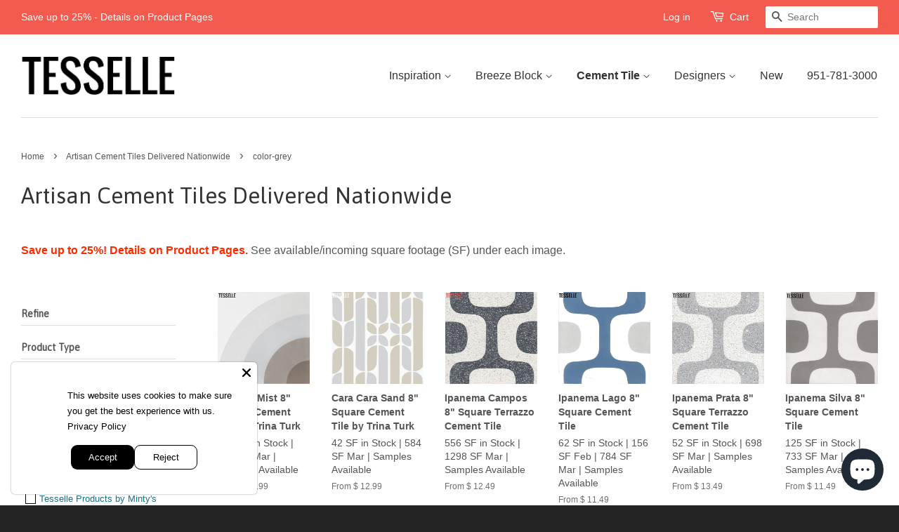

--- FILE ---
content_type: text/html; charset=utf-8
request_url: https://tesselle.com/collections/cement-tiles/color-grey
body_size: 26290
content:
<!doctype html>
<!--[if lt IE 7]><html class="no-js lt-ie9 lt-ie8 lt-ie7" lang="en"> <![endif]-->
<!--[if IE 7]><html class="no-js lt-ie9 lt-ie8" lang="en"> <![endif]-->
<!--[if IE 8]><html class="no-js lt-ie9" lang="en"> <![endif]-->
<!--[if IE 9 ]><html class="ie9 no-js"> <![endif]-->
<!--[if (gt IE 9)|!(IE)]><!--> <html class="no-js"> <!--<![endif]-->
  <script type="text/javascript">
    (function(c,l,a,r,i,t,y){
        c[a]=c[a]||function(){(c[a].q=c[a].q||[]).push(arguments)};
        t=l.createElement(r);t.async=1;t.src="https://www.clarity.ms/tag/"+i;
        y=l.getElementsByTagName(r)[0];y.parentNode.insertBefore(t,y);
    })(window, document, "clarity", "script", "g1lo5p8vhb");
</script>
<head>
<script async="async" src="https://mm-uxrv.com/js/mm_c4024e26-0d9d-4534-84cd-f4cdd2e04678-74839801.js"></script>
<meta name="p:domain_verify" content="f707a65eec0db5bf71f71dff05e9ef8d"/>
<!-- Google tag (gtag.js) -->
<script async src="https://www.googletagmanager.com/gtag/js?id=G-VK0FSNBLK5"></script>
<script>
  window.dataLayer = window.dataLayer || [];
  function gtag(){dataLayer.push(arguments);}
  gtag('js', new Date());

  gtag('config', 'G-VK0FSNBLK5');
</script>
<meta name="google-site-verification" content="gSrPuOvXyons6mn54Hj3YnSxPjTvu4HDYBKK806UOWI" />
  <meta name="google-site-verification" content="IV7BPLESttSpBdxSWN1s4zlr4HIcuHkGQYmE3wLG59w" />
  <meta name="p:domain_verify" content="8a948668987a95ffdfa3da230b70289a"/>
  <!-- Basic page needs ================================================== -->
  <meta charset="utf-8">
  <meta http-equiv="X-UA-Compatible" content="IE=edge,chrome=1">

  
  <link rel="shortcut icon" href="//tesselle.com/cdn/shop/t/3/assets/favicon.png?v=174911565105156212011716411428" type="image/png" />
  

  <!-- Title and description ================================================== -->
  <title>
  Artisan Cement Tiles in Stock | Shop Online | Delivered Nationwide &ndash; Tagged &quot;color-grey&quot; &ndash; Tesselle
  </title>

  
  <meta name="description" content="Browse our exclusive, in-stock artisan cement tile collection or work with us to customize a tile for your specific project. We carry patterns ranging from modern to classic. Click on any product to see details and order samples. Our premium cement tiles are ideal for walls or floors, indoors our outdoors.">
  

  <!-- Social meta ================================================== -->
  

  <meta property="og:type" content="website">
  <meta property="og:title" content="Artisan Cement Tiles in Stock | Shop Online | Delivered Nationwide">
  <meta property="og:url" content="https://tesselle.com/collections/cement-tiles/color-grey">
  
  <meta property="og:image" content="http://tesselle.com/cdn/shop/t/3/assets/logo.png?v=64458792555396277911762705334">
  <meta property="og:image:secure_url" content="https://tesselle.com/cdn/shop/t/3/assets/logo.png?v=64458792555396277911762705334">
  


  <meta property="og:description" content="Browse our exclusive, in-stock artisan cement tile collection or work with us to customize a tile for your specific project. We carry patterns ranging from modern to classic. Click on any product to see details and order samples. Our premium cement tiles are ideal for walls or floors, indoors our outdoors.">

<meta property="og:site_name" content="Tesselle">



<meta name="twitter:card" content="summary">






  <!-- Helpers ================================================== -->
  <link rel="canonical" href="https://tesselle.com/collections/cement-tiles/color-grey">
  <meta name="viewport" content="width=device-width,initial-scale=1">
  <meta name="theme-color" content="#1a6f85">

  <!-- CSS ================================================== -->
  <link href="//tesselle.com/cdn/shop/t/3/assets/timber.scss.css?v=130235165212204541461698832890" rel="stylesheet" type="text/css" media="all" />
  <link href="//tesselle.com/cdn/shop/t/3/assets/theme.scss.css?v=152698897855033736271698832890" rel="stylesheet" type="text/css" media="all" />

  

  
    
    
    <link href="//fonts.googleapis.com/css?family=Asap:400" rel="stylesheet" type="text/css" media="all" />
  




  <!-- Header hook for plugins ================================================== -->
  <script>window.performance && window.performance.mark && window.performance.mark('shopify.content_for_header.start');</script><meta name="google-site-verification" content="gSrPuOvXyons6mn54Hj3YnSxPjTvu4HDYBKK806UOWI">
<meta name="facebook-domain-verification" content="grqphy5h3bjfe9gglx2rfxltgfz5pl">
<meta id="shopify-digital-wallet" name="shopify-digital-wallet" content="/9943320/digital_wallets/dialog">
<meta name="shopify-checkout-api-token" content="5fbb166ba144392c77d6a9cf56c6c89b">
<link rel="alternate" type="application/atom+xml" title="Feed" href="/collections/cement-tiles/color-grey.atom" />
<link rel="next" href="/collections/cement-tiles/color-grey?page=2">
<link rel="alternate" type="application/json+oembed" href="https://tesselle.com/collections/cement-tiles/color-grey.oembed">
<script async="async" src="/checkouts/internal/preloads.js?locale=en-US"></script>
<link rel="preconnect" href="https://shop.app" crossorigin="anonymous">
<script async="async" src="https://shop.app/checkouts/internal/preloads.js?locale=en-US&shop_id=9943320" crossorigin="anonymous"></script>
<script id="apple-pay-shop-capabilities" type="application/json">{"shopId":9943320,"countryCode":"US","currencyCode":"USD","merchantCapabilities":["supports3DS"],"merchantId":"gid:\/\/shopify\/Shop\/9943320","merchantName":"Tesselle","requiredBillingContactFields":["postalAddress","email","phone"],"requiredShippingContactFields":["postalAddress","email","phone"],"shippingType":"shipping","supportedNetworks":["visa","masterCard","amex","discover","elo","jcb"],"total":{"type":"pending","label":"Tesselle","amount":"1.00"},"shopifyPaymentsEnabled":true,"supportsSubscriptions":true}</script>
<script id="shopify-features" type="application/json">{"accessToken":"5fbb166ba144392c77d6a9cf56c6c89b","betas":["rich-media-storefront-analytics"],"domain":"tesselle.com","predictiveSearch":true,"shopId":9943320,"locale":"en"}</script>
<script>var Shopify = Shopify || {};
Shopify.shop = "tesselle-tiles.myshopify.com";
Shopify.locale = "en";
Shopify.currency = {"active":"USD","rate":"1.0"};
Shopify.country = "US";
Shopify.theme = {"name":"Minimal","id":43472388,"schema_name":null,"schema_version":null,"theme_store_id":380,"role":"main"};
Shopify.theme.handle = "null";
Shopify.theme.style = {"id":null,"handle":null};
Shopify.cdnHost = "tesselle.com/cdn";
Shopify.routes = Shopify.routes || {};
Shopify.routes.root = "/";</script>
<script type="module">!function(o){(o.Shopify=o.Shopify||{}).modules=!0}(window);</script>
<script>!function(o){function n(){var o=[];function n(){o.push(Array.prototype.slice.apply(arguments))}return n.q=o,n}var t=o.Shopify=o.Shopify||{};t.loadFeatures=n(),t.autoloadFeatures=n()}(window);</script>
<script>
  window.ShopifyPay = window.ShopifyPay || {};
  window.ShopifyPay.apiHost = "shop.app\/pay";
  window.ShopifyPay.redirectState = null;
</script>
<script id="shop-js-analytics" type="application/json">{"pageType":"collection"}</script>
<script defer="defer" async type="module" src="//tesselle.com/cdn/shopifycloud/shop-js/modules/v2/client.init-shop-cart-sync_IZsNAliE.en.esm.js"></script>
<script defer="defer" async type="module" src="//tesselle.com/cdn/shopifycloud/shop-js/modules/v2/chunk.common_0OUaOowp.esm.js"></script>
<script type="module">
  await import("//tesselle.com/cdn/shopifycloud/shop-js/modules/v2/client.init-shop-cart-sync_IZsNAliE.en.esm.js");
await import("//tesselle.com/cdn/shopifycloud/shop-js/modules/v2/chunk.common_0OUaOowp.esm.js");

  window.Shopify.SignInWithShop?.initShopCartSync?.({"fedCMEnabled":true,"windoidEnabled":true});

</script>
<script>
  window.Shopify = window.Shopify || {};
  if (!window.Shopify.featureAssets) window.Shopify.featureAssets = {};
  window.Shopify.featureAssets['shop-js'] = {"shop-cart-sync":["modules/v2/client.shop-cart-sync_DLOhI_0X.en.esm.js","modules/v2/chunk.common_0OUaOowp.esm.js"],"init-fed-cm":["modules/v2/client.init-fed-cm_C6YtU0w6.en.esm.js","modules/v2/chunk.common_0OUaOowp.esm.js"],"shop-button":["modules/v2/client.shop-button_BCMx7GTG.en.esm.js","modules/v2/chunk.common_0OUaOowp.esm.js"],"shop-cash-offers":["modules/v2/client.shop-cash-offers_BT26qb5j.en.esm.js","modules/v2/chunk.common_0OUaOowp.esm.js","modules/v2/chunk.modal_CGo_dVj3.esm.js"],"init-windoid":["modules/v2/client.init-windoid_B9PkRMql.en.esm.js","modules/v2/chunk.common_0OUaOowp.esm.js"],"init-shop-email-lookup-coordinator":["modules/v2/client.init-shop-email-lookup-coordinator_DZkqjsbU.en.esm.js","modules/v2/chunk.common_0OUaOowp.esm.js"],"shop-toast-manager":["modules/v2/client.shop-toast-manager_Di2EnuM7.en.esm.js","modules/v2/chunk.common_0OUaOowp.esm.js"],"shop-login-button":["modules/v2/client.shop-login-button_BtqW_SIO.en.esm.js","modules/v2/chunk.common_0OUaOowp.esm.js","modules/v2/chunk.modal_CGo_dVj3.esm.js"],"avatar":["modules/v2/client.avatar_BTnouDA3.en.esm.js"],"pay-button":["modules/v2/client.pay-button_CWa-C9R1.en.esm.js","modules/v2/chunk.common_0OUaOowp.esm.js"],"init-shop-cart-sync":["modules/v2/client.init-shop-cart-sync_IZsNAliE.en.esm.js","modules/v2/chunk.common_0OUaOowp.esm.js"],"init-customer-accounts":["modules/v2/client.init-customer-accounts_DenGwJTU.en.esm.js","modules/v2/client.shop-login-button_BtqW_SIO.en.esm.js","modules/v2/chunk.common_0OUaOowp.esm.js","modules/v2/chunk.modal_CGo_dVj3.esm.js"],"init-shop-for-new-customer-accounts":["modules/v2/client.init-shop-for-new-customer-accounts_JdHXxpS9.en.esm.js","modules/v2/client.shop-login-button_BtqW_SIO.en.esm.js","modules/v2/chunk.common_0OUaOowp.esm.js","modules/v2/chunk.modal_CGo_dVj3.esm.js"],"init-customer-accounts-sign-up":["modules/v2/client.init-customer-accounts-sign-up_D6__K_p8.en.esm.js","modules/v2/client.shop-login-button_BtqW_SIO.en.esm.js","modules/v2/chunk.common_0OUaOowp.esm.js","modules/v2/chunk.modal_CGo_dVj3.esm.js"],"checkout-modal":["modules/v2/client.checkout-modal_C_ZQDY6s.en.esm.js","modules/v2/chunk.common_0OUaOowp.esm.js","modules/v2/chunk.modal_CGo_dVj3.esm.js"],"shop-follow-button":["modules/v2/client.shop-follow-button_XetIsj8l.en.esm.js","modules/v2/chunk.common_0OUaOowp.esm.js","modules/v2/chunk.modal_CGo_dVj3.esm.js"],"lead-capture":["modules/v2/client.lead-capture_DvA72MRN.en.esm.js","modules/v2/chunk.common_0OUaOowp.esm.js","modules/v2/chunk.modal_CGo_dVj3.esm.js"],"shop-login":["modules/v2/client.shop-login_ClXNxyh6.en.esm.js","modules/v2/chunk.common_0OUaOowp.esm.js","modules/v2/chunk.modal_CGo_dVj3.esm.js"],"payment-terms":["modules/v2/client.payment-terms_CNlwjfZz.en.esm.js","modules/v2/chunk.common_0OUaOowp.esm.js","modules/v2/chunk.modal_CGo_dVj3.esm.js"]};
</script>
<script>(function() {
  var isLoaded = false;
  function asyncLoad() {
    if (isLoaded) return;
    isLoaded = true;
    var urls = ["\/\/shopify.privy.com\/widget.js?shop=tesselle-tiles.myshopify.com","https:\/\/chimpstatic.com\/mcjs-connected\/js\/users\/4a04df92995ca4836148c6e7d\/7973e770f1e91ee965f0042f6.js?shop=tesselle-tiles.myshopify.com","https:\/\/chimpstatic.com\/mcjs-connected\/js\/users\/4a04df92995ca4836148c6e7d\/116d6902751b598d0428bb45d.js?shop=tesselle-tiles.myshopify.com","https:\/\/ppslider.netlify.app\/s\/v1.tesselle-tiles.js?ac1=000000\u0026ap=bs\u0026arrows_bg=ADADAD33\u0026at=arp\u0026dc1=000000\u0026dc2=676767\u0026dots_bg=\u0026dots_type=none\u0026dots_vposition=bottom\u0026ds=true\u0026hide=\u0026max_slides=6\u0026slider_mode=img_swap\u0026vif=\u0026shop=tesselle-tiles.myshopify.com","https:\/\/loox.io\/widget\/7eGSGMZXGv\/loox.1741642067730.js?shop=tesselle-tiles.myshopify.com"];
    for (var i = 0; i < urls.length; i++) {
      var s = document.createElement('script');
      s.type = 'text/javascript';
      s.async = true;
      s.src = urls[i];
      var x = document.getElementsByTagName('script')[0];
      x.parentNode.insertBefore(s, x);
    }
  };
  if(window.attachEvent) {
    window.attachEvent('onload', asyncLoad);
  } else {
    window.addEventListener('load', asyncLoad, false);
  }
})();</script>
<script id="__st">var __st={"a":9943320,"offset":-28800,"reqid":"efd75ea7-8318-49bf-94d3-f7406dae7568-1768472495","pageurl":"tesselle.com\/collections\/cement-tiles\/color-grey","u":"c71f65e42818","p":"collection","rtyp":"collection","rid":85212484};</script>
<script>window.ShopifyPaypalV4VisibilityTracking = true;</script>
<script id="captcha-bootstrap">!function(){'use strict';const t='contact',e='account',n='new_comment',o=[[t,t],['blogs',n],['comments',n],[t,'customer']],c=[[e,'customer_login'],[e,'guest_login'],[e,'recover_customer_password'],[e,'create_customer']],r=t=>t.map((([t,e])=>`form[action*='/${t}']:not([data-nocaptcha='true']) input[name='form_type'][value='${e}']`)).join(','),a=t=>()=>t?[...document.querySelectorAll(t)].map((t=>t.form)):[];function s(){const t=[...o],e=r(t);return a(e)}const i='password',u='form_key',d=['recaptcha-v3-token','g-recaptcha-response','h-captcha-response',i],f=()=>{try{return window.sessionStorage}catch{return}},m='__shopify_v',_=t=>t.elements[u];function p(t,e,n=!1){try{const o=window.sessionStorage,c=JSON.parse(o.getItem(e)),{data:r}=function(t){const{data:e,action:n}=t;return t[m]||n?{data:e,action:n}:{data:t,action:n}}(c);for(const[e,n]of Object.entries(r))t.elements[e]&&(t.elements[e].value=n);n&&o.removeItem(e)}catch(o){console.error('form repopulation failed',{error:o})}}const l='form_type',E='cptcha';function T(t){t.dataset[E]=!0}const w=window,h=w.document,L='Shopify',v='ce_forms',y='captcha';let A=!1;((t,e)=>{const n=(g='f06e6c50-85a8-45c8-87d0-21a2b65856fe',I='https://cdn.shopify.com/shopifycloud/storefront-forms-hcaptcha/ce_storefront_forms_captcha_hcaptcha.v1.5.2.iife.js',D={infoText:'Protected by hCaptcha',privacyText:'Privacy',termsText:'Terms'},(t,e,n)=>{const o=w[L][v],c=o.bindForm;if(c)return c(t,g,e,D).then(n);var r;o.q.push([[t,g,e,D],n]),r=I,A||(h.body.append(Object.assign(h.createElement('script'),{id:'captcha-provider',async:!0,src:r})),A=!0)});var g,I,D;w[L]=w[L]||{},w[L][v]=w[L][v]||{},w[L][v].q=[],w[L][y]=w[L][y]||{},w[L][y].protect=function(t,e){n(t,void 0,e),T(t)},Object.freeze(w[L][y]),function(t,e,n,w,h,L){const[v,y,A,g]=function(t,e,n){const i=e?o:[],u=t?c:[],d=[...i,...u],f=r(d),m=r(i),_=r(d.filter((([t,e])=>n.includes(e))));return[a(f),a(m),a(_),s()]}(w,h,L),I=t=>{const e=t.target;return e instanceof HTMLFormElement?e:e&&e.form},D=t=>v().includes(t);t.addEventListener('submit',(t=>{const e=I(t);if(!e)return;const n=D(e)&&!e.dataset.hcaptchaBound&&!e.dataset.recaptchaBound,o=_(e),c=g().includes(e)&&(!o||!o.value);(n||c)&&t.preventDefault(),c&&!n&&(function(t){try{if(!f())return;!function(t){const e=f();if(!e)return;const n=_(t);if(!n)return;const o=n.value;o&&e.removeItem(o)}(t);const e=Array.from(Array(32),(()=>Math.random().toString(36)[2])).join('');!function(t,e){_(t)||t.append(Object.assign(document.createElement('input'),{type:'hidden',name:u})),t.elements[u].value=e}(t,e),function(t,e){const n=f();if(!n)return;const o=[...t.querySelectorAll(`input[type='${i}']`)].map((({name:t})=>t)),c=[...d,...o],r={};for(const[a,s]of new FormData(t).entries())c.includes(a)||(r[a]=s);n.setItem(e,JSON.stringify({[m]:1,action:t.action,data:r}))}(t,e)}catch(e){console.error('failed to persist form',e)}}(e),e.submit())}));const S=(t,e)=>{t&&!t.dataset[E]&&(n(t,e.some((e=>e===t))),T(t))};for(const o of['focusin','change'])t.addEventListener(o,(t=>{const e=I(t);D(e)&&S(e,y())}));const B=e.get('form_key'),M=e.get(l),P=B&&M;t.addEventListener('DOMContentLoaded',(()=>{const t=y();if(P)for(const e of t)e.elements[l].value===M&&p(e,B);[...new Set([...A(),...v().filter((t=>'true'===t.dataset.shopifyCaptcha))])].forEach((e=>S(e,t)))}))}(h,new URLSearchParams(w.location.search),n,t,e,['guest_login'])})(!0,!0)}();</script>
<script integrity="sha256-4kQ18oKyAcykRKYeNunJcIwy7WH5gtpwJnB7kiuLZ1E=" data-source-attribution="shopify.loadfeatures" defer="defer" src="//tesselle.com/cdn/shopifycloud/storefront/assets/storefront/load_feature-a0a9edcb.js" crossorigin="anonymous"></script>
<script crossorigin="anonymous" defer="defer" src="//tesselle.com/cdn/shopifycloud/storefront/assets/shopify_pay/storefront-65b4c6d7.js?v=20250812"></script>
<script data-source-attribution="shopify.dynamic_checkout.dynamic.init">var Shopify=Shopify||{};Shopify.PaymentButton=Shopify.PaymentButton||{isStorefrontPortableWallets:!0,init:function(){window.Shopify.PaymentButton.init=function(){};var t=document.createElement("script");t.src="https://tesselle.com/cdn/shopifycloud/portable-wallets/latest/portable-wallets.en.js",t.type="module",document.head.appendChild(t)}};
</script>
<script data-source-attribution="shopify.dynamic_checkout.buyer_consent">
  function portableWalletsHideBuyerConsent(e){var t=document.getElementById("shopify-buyer-consent"),n=document.getElementById("shopify-subscription-policy-button");t&&n&&(t.classList.add("hidden"),t.setAttribute("aria-hidden","true"),n.removeEventListener("click",e))}function portableWalletsShowBuyerConsent(e){var t=document.getElementById("shopify-buyer-consent"),n=document.getElementById("shopify-subscription-policy-button");t&&n&&(t.classList.remove("hidden"),t.removeAttribute("aria-hidden"),n.addEventListener("click",e))}window.Shopify?.PaymentButton&&(window.Shopify.PaymentButton.hideBuyerConsent=portableWalletsHideBuyerConsent,window.Shopify.PaymentButton.showBuyerConsent=portableWalletsShowBuyerConsent);
</script>
<script data-source-attribution="shopify.dynamic_checkout.cart.bootstrap">document.addEventListener("DOMContentLoaded",(function(){function t(){return document.querySelector("shopify-accelerated-checkout-cart, shopify-accelerated-checkout")}if(t())Shopify.PaymentButton.init();else{new MutationObserver((function(e,n){t()&&(Shopify.PaymentButton.init(),n.disconnect())})).observe(document.body,{childList:!0,subtree:!0})}}));
</script>
<link id="shopify-accelerated-checkout-styles" rel="stylesheet" media="screen" href="https://tesselle.com/cdn/shopifycloud/portable-wallets/latest/accelerated-checkout-backwards-compat.css" crossorigin="anonymous">
<style id="shopify-accelerated-checkout-cart">
        #shopify-buyer-consent {
  margin-top: 1em;
  display: inline-block;
  width: 100%;
}

#shopify-buyer-consent.hidden {
  display: none;
}

#shopify-subscription-policy-button {
  background: none;
  border: none;
  padding: 0;
  text-decoration: underline;
  font-size: inherit;
  cursor: pointer;
}

#shopify-subscription-policy-button::before {
  box-shadow: none;
}

      </style>

<script>window.performance && window.performance.mark && window.performance.mark('shopify.content_for_header.end');</script>

  <!-- OrderLogic checkout restrictions ========================================= -->
  <script>
DEBUG_KEY = "__olDebug";

if (typeof olCreateCookie == 'undefined') {
    var olCreateCookie = function (name, value, days) {
        if (days) {
            var date = new Date();
            date.setTime(date.getTime() + (days * 24 * 60 * 60 * 1000));
            var expires = "; expires=" + date.toGMTString();
        }
        else var expires = "";
        document.cookie = name + "=" + JSON.stringify(value) + expires + "; path=/";
    };
}

if (typeof olReadCookie == 'undefined') {
    var olReadCookie = function (name) {
        var nameEQ = name + "=";
        var ca = document.cookie.split(';');
        // the cookie is being created, there is a problem with the following logic matching the name
        for (var i = 0; i < ca.length; i++) {
            var c = ca[i];
            while (c.charAt(0) == ' ') c = c.substring(1, c.length);
            if (c.indexOf(nameEQ) == 0) return JSON.parse(c.substring(nameEQ.length, c.length));
        }
        return;
    };
}

if (typeof getOlCacheBuster == 'undefined') {
    var getOlCacheBuster = function() {
        if ( typeof getOlCacheBuster.olCacheBuster == 'undefined') {
            scriptsArray = document.getElementsByTagName("script");
            for (var i=0; i<scriptsArray.length; i++) {
                cacheBusterArray = scriptsArray[i].innerHTML.match(/orderlogicapp.com\\\/embedded_js\\\/production_base.js\?(\d+)/);
                if (cacheBusterArray == null) {
                    cacheBusterArray = scriptsArray[i].src.match(/orderlogicapp.com\/embedded_js\/production_base.js\?(\d+)/);
                }
                if (cacheBusterArray != null) {
                    getOlCacheBuster.olCacheBuster = cacheBusterArray[1];
                    break;
                }
            }
        }
        return getOlCacheBuster.olCacheBuster;
    }
}

if (typeof ol_hostname == 'undefined') {
    var ol_hostname = 'www.orderlogicapp.com';
    var ol_debug = olReadCookie(DEBUG_KEY);
    if (window.location.search.replace("?", "").substring(0, 7) == 'olDebug') {
        ol_debug = window.location.search.replace("?olDebug=", "");
        if (ol_debug == 'false') ol_debug = false;
        olCreateCookie(DEBUG_KEY, ol_debug, null);
    }
    if (ol_debug) {
        ol_debug = ol_debug == 'true' ? 'dev.orderlogicapp.com' : ol_debug;
    }
}

var ol_cachebuster = getOlCacheBuster();
if (( typeof ol_cachebuster != 'undefined') || (ol_debug)) {
    if (typeof ol_script == 'undefined') {
        var ol_script = document.createElement('script');
        ol_script.type = 'text/javascript';
        ol_script.async = true;
        ol_script.src = "https://" + (ol_debug ? ol_debug : ol_hostname) + "/embedded_js/store.js?" + ol_cachebuster;
        document.head.appendChild(ol_script);
    }
}</script>


  

<!--[if lt IE 9]>
<script src="//cdnjs.cloudflare.com/ajax/libs/html5shiv/3.7.2/html5shiv.min.js" type="text/javascript"></script>
<script src="//tesselle.com/cdn/shop/t/3/assets/respond.min.js?v=52248677837542619231442712896" type="text/javascript"></script>
<link href="//tesselle.com/cdn/shop/t/3/assets/respond-proxy.html" id="respond-proxy" rel="respond-proxy" />
<link href="//tesselle.com/search?q=a8505a1ae869564594944976a6850939" id="respond-redirect" rel="respond-redirect" />
<script src="//tesselle.com/search?q=a8505a1ae869564594944976a6850939" type="text/javascript"></script>
<![endif]-->



  <script src="//ajax.googleapis.com/ajax/libs/jquery/1.11.0/jquery.min.js" type="text/javascript"></script>
  <script src="//tesselle.com/cdn/shop/t/3/assets/modernizr.min.js?v=26620055551102246001442712896" type="text/javascript"></script>

  
  
  
  <!-- Hotjar Tracking Code for www.tesselle.com -->
<script>
    (function(h,o,t,j,a,r){
        h.hj=h.hj||function(){(h.hj.q=h.hj.q||[]).push(arguments)};
        h._hjSettings={hjid:2246590,hjsv:6};
        a=o.getElementsByTagName('head')[0];
        r=o.createElement('script');r.async=1;
        r.src=t+h._hjSettings.hjid+j+h._hjSettings.hjsv;
        a.appendChild(r);
    })(window,document,'https://static.hotjar.com/c/hotjar-','.js?sv=');
</script>
  
  
<script type="text/javascript">
!function(){var geq=window.geq=window.geq||[];if(geq.initialize) return;if (geq.invoked){if (window.console && console.error) {console.error("GE snippet included twice.");}return;}geq.invoked = true;geq.methods = ["page", "suppress", "trackOrder", "identify", "addToCart"];geq.factory = function(method){return function(){var args = Array.prototype.slice.call(arguments);args.unshift(method);geq.push(args);return geq;};};for (var i = 0; i < geq.methods.length; i++) {var key = geq.methods[i];geq[key] = geq.factory(key);}geq.load = function(key){var script = document.createElement("script");script.type = "text/javascript";script.async = true;if (location.href.includes("vge=true")) {script.src = "https://s3-us-west-2.amazonaws.com/jsstore/a/" + key + "/ge.js?v=" + Math.random();} else {script.src = "https://s3-us-west-2.amazonaws.com/jsstore/a/" + key + "/ge.js";}var first = document.getElementsByTagName("script")[0];first.parentNode.insertBefore(script, first);};geq.SNIPPET_VERSION = "1.5.1";
geq.load("150H2VE");}();
</script>
<script>geq.page()</script>


<script src="https://cdn.shopify.com/extensions/7bc9bb47-adfa-4267-963e-cadee5096caf/inbox-1252/assets/inbox-chat-loader.js" type="text/javascript" defer="defer"></script>
<script src="https://cdn.shopify.com/extensions/019b35a3-cff8-7eb0-85f4-edb1f960047c/avada-app-49/assets/avada-cookie.js" type="text/javascript" defer="defer"></script>
<link href="https://monorail-edge.shopifysvc.com" rel="dns-prefetch">
<script>(function(){if ("sendBeacon" in navigator && "performance" in window) {try {var session_token_from_headers = performance.getEntriesByType('navigation')[0].serverTiming.find(x => x.name == '_s').description;} catch {var session_token_from_headers = undefined;}var session_cookie_matches = document.cookie.match(/_shopify_s=([^;]*)/);var session_token_from_cookie = session_cookie_matches && session_cookie_matches.length === 2 ? session_cookie_matches[1] : "";var session_token = session_token_from_headers || session_token_from_cookie || "";function handle_abandonment_event(e) {var entries = performance.getEntries().filter(function(entry) {return /monorail-edge.shopifysvc.com/.test(entry.name);});if (!window.abandonment_tracked && entries.length === 0) {window.abandonment_tracked = true;var currentMs = Date.now();var navigation_start = performance.timing.navigationStart;var payload = {shop_id: 9943320,url: window.location.href,navigation_start,duration: currentMs - navigation_start,session_token,page_type: "collection"};window.navigator.sendBeacon("https://monorail-edge.shopifysvc.com/v1/produce", JSON.stringify({schema_id: "online_store_buyer_site_abandonment/1.1",payload: payload,metadata: {event_created_at_ms: currentMs,event_sent_at_ms: currentMs}}));}}window.addEventListener('pagehide', handle_abandonment_event);}}());</script>
<script id="web-pixels-manager-setup">(function e(e,d,r,n,o){if(void 0===o&&(o={}),!Boolean(null===(a=null===(i=window.Shopify)||void 0===i?void 0:i.analytics)||void 0===a?void 0:a.replayQueue)){var i,a;window.Shopify=window.Shopify||{};var t=window.Shopify;t.analytics=t.analytics||{};var s=t.analytics;s.replayQueue=[],s.publish=function(e,d,r){return s.replayQueue.push([e,d,r]),!0};try{self.performance.mark("wpm:start")}catch(e){}var l=function(){var e={modern:/Edge?\/(1{2}[4-9]|1[2-9]\d|[2-9]\d{2}|\d{4,})\.\d+(\.\d+|)|Firefox\/(1{2}[4-9]|1[2-9]\d|[2-9]\d{2}|\d{4,})\.\d+(\.\d+|)|Chrom(ium|e)\/(9{2}|\d{3,})\.\d+(\.\d+|)|(Maci|X1{2}).+ Version\/(15\.\d+|(1[6-9]|[2-9]\d|\d{3,})\.\d+)([,.]\d+|)( \(\w+\)|)( Mobile\/\w+|) Safari\/|Chrome.+OPR\/(9{2}|\d{3,})\.\d+\.\d+|(CPU[ +]OS|iPhone[ +]OS|CPU[ +]iPhone|CPU IPhone OS|CPU iPad OS)[ +]+(15[._]\d+|(1[6-9]|[2-9]\d|\d{3,})[._]\d+)([._]\d+|)|Android:?[ /-](13[3-9]|1[4-9]\d|[2-9]\d{2}|\d{4,})(\.\d+|)(\.\d+|)|Android.+Firefox\/(13[5-9]|1[4-9]\d|[2-9]\d{2}|\d{4,})\.\d+(\.\d+|)|Android.+Chrom(ium|e)\/(13[3-9]|1[4-9]\d|[2-9]\d{2}|\d{4,})\.\d+(\.\d+|)|SamsungBrowser\/([2-9]\d|\d{3,})\.\d+/,legacy:/Edge?\/(1[6-9]|[2-9]\d|\d{3,})\.\d+(\.\d+|)|Firefox\/(5[4-9]|[6-9]\d|\d{3,})\.\d+(\.\d+|)|Chrom(ium|e)\/(5[1-9]|[6-9]\d|\d{3,})\.\d+(\.\d+|)([\d.]+$|.*Safari\/(?![\d.]+ Edge\/[\d.]+$))|(Maci|X1{2}).+ Version\/(10\.\d+|(1[1-9]|[2-9]\d|\d{3,})\.\d+)([,.]\d+|)( \(\w+\)|)( Mobile\/\w+|) Safari\/|Chrome.+OPR\/(3[89]|[4-9]\d|\d{3,})\.\d+\.\d+|(CPU[ +]OS|iPhone[ +]OS|CPU[ +]iPhone|CPU IPhone OS|CPU iPad OS)[ +]+(10[._]\d+|(1[1-9]|[2-9]\d|\d{3,})[._]\d+)([._]\d+|)|Android:?[ /-](13[3-9]|1[4-9]\d|[2-9]\d{2}|\d{4,})(\.\d+|)(\.\d+|)|Mobile Safari.+OPR\/([89]\d|\d{3,})\.\d+\.\d+|Android.+Firefox\/(13[5-9]|1[4-9]\d|[2-9]\d{2}|\d{4,})\.\d+(\.\d+|)|Android.+Chrom(ium|e)\/(13[3-9]|1[4-9]\d|[2-9]\d{2}|\d{4,})\.\d+(\.\d+|)|Android.+(UC? ?Browser|UCWEB|U3)[ /]?(15\.([5-9]|\d{2,})|(1[6-9]|[2-9]\d|\d{3,})\.\d+)\.\d+|SamsungBrowser\/(5\.\d+|([6-9]|\d{2,})\.\d+)|Android.+MQ{2}Browser\/(14(\.(9|\d{2,})|)|(1[5-9]|[2-9]\d|\d{3,})(\.\d+|))(\.\d+|)|K[Aa][Ii]OS\/(3\.\d+|([4-9]|\d{2,})\.\d+)(\.\d+|)/},d=e.modern,r=e.legacy,n=navigator.userAgent;return n.match(d)?"modern":n.match(r)?"legacy":"unknown"}(),u="modern"===l?"modern":"legacy",c=(null!=n?n:{modern:"",legacy:""})[u],f=function(e){return[e.baseUrl,"/wpm","/b",e.hashVersion,"modern"===e.buildTarget?"m":"l",".js"].join("")}({baseUrl:d,hashVersion:r,buildTarget:u}),m=function(e){var d=e.version,r=e.bundleTarget,n=e.surface,o=e.pageUrl,i=e.monorailEndpoint;return{emit:function(e){var a=e.status,t=e.errorMsg,s=(new Date).getTime(),l=JSON.stringify({metadata:{event_sent_at_ms:s},events:[{schema_id:"web_pixels_manager_load/3.1",payload:{version:d,bundle_target:r,page_url:o,status:a,surface:n,error_msg:t},metadata:{event_created_at_ms:s}}]});if(!i)return console&&console.warn&&console.warn("[Web Pixels Manager] No Monorail endpoint provided, skipping logging."),!1;try{return self.navigator.sendBeacon.bind(self.navigator)(i,l)}catch(e){}var u=new XMLHttpRequest;try{return u.open("POST",i,!0),u.setRequestHeader("Content-Type","text/plain"),u.send(l),!0}catch(e){return console&&console.warn&&console.warn("[Web Pixels Manager] Got an unhandled error while logging to Monorail."),!1}}}}({version:r,bundleTarget:l,surface:e.surface,pageUrl:self.location.href,monorailEndpoint:e.monorailEndpoint});try{o.browserTarget=l,function(e){var d=e.src,r=e.async,n=void 0===r||r,o=e.onload,i=e.onerror,a=e.sri,t=e.scriptDataAttributes,s=void 0===t?{}:t,l=document.createElement("script"),u=document.querySelector("head"),c=document.querySelector("body");if(l.async=n,l.src=d,a&&(l.integrity=a,l.crossOrigin="anonymous"),s)for(var f in s)if(Object.prototype.hasOwnProperty.call(s,f))try{l.dataset[f]=s[f]}catch(e){}if(o&&l.addEventListener("load",o),i&&l.addEventListener("error",i),u)u.appendChild(l);else{if(!c)throw new Error("Did not find a head or body element to append the script");c.appendChild(l)}}({src:f,async:!0,onload:function(){if(!function(){var e,d;return Boolean(null===(d=null===(e=window.Shopify)||void 0===e?void 0:e.analytics)||void 0===d?void 0:d.initialized)}()){var d=window.webPixelsManager.init(e)||void 0;if(d){var r=window.Shopify.analytics;r.replayQueue.forEach((function(e){var r=e[0],n=e[1],o=e[2];d.publishCustomEvent(r,n,o)})),r.replayQueue=[],r.publish=d.publishCustomEvent,r.visitor=d.visitor,r.initialized=!0}}},onerror:function(){return m.emit({status:"failed",errorMsg:"".concat(f," has failed to load")})},sri:function(e){var d=/^sha384-[A-Za-z0-9+/=]+$/;return"string"==typeof e&&d.test(e)}(c)?c:"",scriptDataAttributes:o}),m.emit({status:"loading"})}catch(e){m.emit({status:"failed",errorMsg:(null==e?void 0:e.message)||"Unknown error"})}}})({shopId: 9943320,storefrontBaseUrl: "https://tesselle.com",extensionsBaseUrl: "https://extensions.shopifycdn.com/cdn/shopifycloud/web-pixels-manager",monorailEndpoint: "https://monorail-edge.shopifysvc.com/unstable/produce_batch",surface: "storefront-renderer",enabledBetaFlags: ["2dca8a86"],webPixelsConfigList: [{"id":"755532078","configuration":"{\"config\":\"{\\\"google_tag_ids\\\":[\\\"AW-1067506423\\\",\\\"GT-5DFKKF4\\\"],\\\"target_country\\\":\\\"US\\\",\\\"gtag_events\\\":[{\\\"type\\\":\\\"begin_checkout\\\",\\\"action_label\\\":\\\"AW-1067506423\\\/AWCLCNP9hNcBEPe1g_0D\\\"},{\\\"type\\\":\\\"search\\\",\\\"action_label\\\":\\\"AW-1067506423\\\/Dm2MCNb9hNcBEPe1g_0D\\\"},{\\\"type\\\":\\\"view_item\\\",\\\"action_label\\\":[\\\"AW-1067506423\\\/ewZLCM39hNcBEPe1g_0D\\\",\\\"MC-258JM84WR9\\\"]},{\\\"type\\\":\\\"purchase\\\",\\\"action_label\\\":[\\\"AW-1067506423\\\/pcZcCMr9hNcBEPe1g_0D\\\",\\\"MC-258JM84WR9\\\"]},{\\\"type\\\":\\\"page_view\\\",\\\"action_label\\\":[\\\"AW-1067506423\\\/hkzYCMf9hNcBEPe1g_0D\\\",\\\"MC-258JM84WR9\\\"]},{\\\"type\\\":\\\"add_payment_info\\\",\\\"action_label\\\":\\\"AW-1067506423\\\/l0oRCNn9hNcBEPe1g_0D\\\"},{\\\"type\\\":\\\"add_to_cart\\\",\\\"action_label\\\":\\\"AW-1067506423\\\/LiuvCND9hNcBEPe1g_0D\\\"}],\\\"enable_monitoring_mode\\\":false}\"}","eventPayloadVersion":"v1","runtimeContext":"OPEN","scriptVersion":"b2a88bafab3e21179ed38636efcd8a93","type":"APP","apiClientId":1780363,"privacyPurposes":[],"dataSharingAdjustments":{"protectedCustomerApprovalScopes":["read_customer_address","read_customer_email","read_customer_name","read_customer_personal_data","read_customer_phone"]}},{"id":"367132974","configuration":"{\"pixel_id\":\"2303854163186506\",\"pixel_type\":\"facebook_pixel\",\"metaapp_system_user_token\":\"-\"}","eventPayloadVersion":"v1","runtimeContext":"OPEN","scriptVersion":"ca16bc87fe92b6042fbaa3acc2fbdaa6","type":"APP","apiClientId":2329312,"privacyPurposes":["ANALYTICS","MARKETING","SALE_OF_DATA"],"dataSharingAdjustments":{"protectedCustomerApprovalScopes":["read_customer_address","read_customer_email","read_customer_name","read_customer_personal_data","read_customer_phone"]}},{"id":"209420590","configuration":"{\"tagID\":\"2613528642117\"}","eventPayloadVersion":"v1","runtimeContext":"STRICT","scriptVersion":"18031546ee651571ed29edbe71a3550b","type":"APP","apiClientId":3009811,"privacyPurposes":["ANALYTICS","MARKETING","SALE_OF_DATA"],"dataSharingAdjustments":{"protectedCustomerApprovalScopes":["read_customer_address","read_customer_email","read_customer_name","read_customer_personal_data","read_customer_phone"]}},{"id":"195100974","eventPayloadVersion":"1","runtimeContext":"LAX","scriptVersion":"1","type":"CUSTOM","privacyPurposes":["ANALYTICS","MARKETING","SALE_OF_DATA"],"name":"Customers AI"},{"id":"shopify-app-pixel","configuration":"{}","eventPayloadVersion":"v1","runtimeContext":"STRICT","scriptVersion":"0450","apiClientId":"shopify-pixel","type":"APP","privacyPurposes":["ANALYTICS","MARKETING"]},{"id":"shopify-custom-pixel","eventPayloadVersion":"v1","runtimeContext":"LAX","scriptVersion":"0450","apiClientId":"shopify-pixel","type":"CUSTOM","privacyPurposes":["ANALYTICS","MARKETING"]}],isMerchantRequest: false,initData: {"shop":{"name":"Tesselle","paymentSettings":{"currencyCode":"USD"},"myshopifyDomain":"tesselle-tiles.myshopify.com","countryCode":"US","storefrontUrl":"https:\/\/tesselle.com"},"customer":null,"cart":null,"checkout":null,"productVariants":[],"purchasingCompany":null},},"https://tesselle.com/cdn","7cecd0b6w90c54c6cpe92089d5m57a67346",{"modern":"","legacy":""},{"shopId":"9943320","storefrontBaseUrl":"https:\/\/tesselle.com","extensionBaseUrl":"https:\/\/extensions.shopifycdn.com\/cdn\/shopifycloud\/web-pixels-manager","surface":"storefront-renderer","enabledBetaFlags":"[\"2dca8a86\"]","isMerchantRequest":"false","hashVersion":"7cecd0b6w90c54c6cpe92089d5m57a67346","publish":"custom","events":"[[\"page_viewed\",{}],[\"collection_viewed\",{\"collection\":{\"id\":\"85212484\",\"title\":\"Artisan Cement Tiles Delivered Nationwide\",\"productVariants\":[{\"price\":{\"amount\":12.99,\"currencyCode\":\"USD\"},\"product\":{\"title\":\"Sunrise Mist 8\\\" Square Cement Tile by Trina Turk\",\"vendor\":\"151 SF in Stock | 645 SF Mar | Samples Available\",\"id\":\"9543139655982\",\"untranslatedTitle\":\"Sunrise Mist 8\\\" Square Cement Tile by Trina Turk\",\"url\":\"\/products\/sunrise-mist-8-square-cement-tile-by-trina-turk-copy\",\"type\":\"Cement Tile\"},\"id\":\"49271520756014\",\"image\":{\"src\":\"\/\/tesselle.com\/cdn\/shop\/files\/Sunrise_Mist_L.jpg?v=1765902600\"},\"sku\":null,\"title\":\"Small Color Sample (limit 1 per customer) - $12.99\",\"untranslatedTitle\":\"Small Color Sample (limit 1 per customer) - $12.99\"},{\"price\":{\"amount\":12.99,\"currencyCode\":\"USD\"},\"product\":{\"title\":\"Cara Cara Sand 8\\\" Square Cement Tile by Trina Turk\",\"vendor\":\"42 SF in Stock | 584 SF Mar | Samples Available\",\"id\":\"9542515491118\",\"untranslatedTitle\":\"Cara Cara Sand 8\\\" Square Cement Tile by Trina Turk\",\"url\":\"\/products\/caracara-sand-8-square-cement-tile-by-trina-turk\",\"type\":\"Cement Tile\"},\"id\":\"49269747581230\",\"image\":{\"src\":\"\/\/tesselle.com\/cdn\/shop\/files\/Cara_Cara_Sand.jpg?v=1765902631\"},\"sku\":null,\"title\":\"4\\\"x4\\\" Color Sample (limit 1 per customer) - $12.99\",\"untranslatedTitle\":\"4\\\"x4\\\" Color Sample (limit 1 per customer) - $12.99\"},{\"price\":{\"amount\":12.49,\"currencyCode\":\"USD\"},\"product\":{\"title\":\"Ipanema Campos 8\\\" Square Terrazzo Cement Tile\",\"vendor\":\"556 SF in Stock | 1298 SF Mar | Samples Available\",\"id\":\"1424079290465\",\"untranslatedTitle\":\"Ipanema Campos 8\\\" Square Terrazzo Cement Tile\",\"url\":\"\/products\/ipanema-campos-8-square-cement-tile\",\"type\":\"Cement Tile\"},\"id\":\"12415828787297\",\"image\":{\"src\":\"\/\/tesselle.com\/cdn\/shop\/products\/Ipanema_Campos_logo.jpg?v=1765902682\"},\"sku\":\"91227S\",\"title\":\"Full-sized Sample (limit 1 per customer) - $12.49\",\"untranslatedTitle\":\"Full-sized Sample (limit 1 per customer) - $12.49\"},{\"price\":{\"amount\":11.49,\"currencyCode\":\"USD\"},\"product\":{\"title\":\"Ipanema Lago 8\\\" Square Cement Tile\",\"vendor\":\"62 SF in Stock | 156 SF Feb | 784 SF Mar | Samples Available\",\"id\":\"6587680817249\",\"untranslatedTitle\":\"Ipanema Lago 8\\\" Square Cement Tile\",\"url\":\"\/products\/ipanema-lago-8-square-cement-tile\",\"type\":\"Cement Tile\"},\"id\":\"39379480477793\",\"image\":{\"src\":\"\/\/tesselle.com\/cdn\/shop\/products\/IpanemaLago1575L.jpg?v=1765902643\"},\"sku\":null,\"title\":\"Full-sized Sample (limit 1 per customer) - $11.49\",\"untranslatedTitle\":\"Full-sized Sample (limit 1 per customer) - $11.49\"},{\"price\":{\"amount\":13.49,\"currencyCode\":\"USD\"},\"product\":{\"title\":\"Ipanema Prata 8\\\" Square Terrazzo Cement Tile\",\"vendor\":\"52 SF in Stock | 698 SF Mar | Samples Available\",\"id\":\"10058226565422\",\"untranslatedTitle\":\"Ipanema Prata 8\\\" Square Terrazzo Cement Tile\",\"url\":\"\/products\/ipanema-prata-8-square-terrazzo-cement-tile\",\"type\":\"Cement Tile\"},\"id\":\"51075117416750\",\"image\":{\"src\":\"\/\/tesselle.com\/cdn\/shop\/files\/IpanemaPrata1675L.jpg?v=1765902622\"},\"sku\":null,\"title\":\"Full-sized Sample (limit 1 per customer) - $13.49\",\"untranslatedTitle\":\"Full-sized Sample (limit 1 per customer) - $13.49\"},{\"price\":{\"amount\":11.49,\"currencyCode\":\"USD\"},\"product\":{\"title\":\"Ipanema Silva 8\\\" Square Cement Tile\",\"vendor\":\"125 SF in Stock | 733 SF Mar | Samples Available\",\"id\":\"1424836034657\",\"untranslatedTitle\":\"Ipanema Silva 8\\\" Square Cement Tile\",\"url\":\"\/products\/ipanema-silva-8-square-cement-tile\",\"type\":\"Cement Tile\"},\"id\":\"12418219737185\",\"image\":{\"src\":\"\/\/tesselle.com\/cdn\/shop\/products\/Ipanema_Silva_LOGO.jpg?v=1765902616\"},\"sku\":\"91230S\",\"title\":\"Full-sized Sample (limit 1 per customer) - $11.49\",\"untranslatedTitle\":\"Full-sized Sample (limit 1 per customer) - $11.49\"},{\"price\":{\"amount\":14.49,\"currencyCode\":\"USD\"},\"product\":{\"title\":\"Ipanema Grande Cristal 8\\\" Square Terrazzo Cement Tile\",\"vendor\":\"240 SF in Stock | 698 SF Mar | Samples Available\",\"id\":\"6774498590817\",\"untranslatedTitle\":\"Ipanema Grande Cristal 8\\\" Square Terrazzo Cement Tile\",\"url\":\"\/products\/ipanema-grande-cristal-8-square-terrazzo-cement-tile\",\"type\":\"Cement Tile\"},\"id\":\"39953496375393\",\"image\":{\"src\":\"\/\/tesselle.com\/cdn\/shop\/products\/IpanemaGrandeCristalC1575L.jpg?v=1765902612\"},\"sku\":null,\"title\":\"Full-sized Sample (limit 1 per customer) - $14.49\",\"untranslatedTitle\":\"Full-sized Sample (limit 1 per customer) - $14.49\"},{\"price\":{\"amount\":11.49,\"currencyCode\":\"USD\"},\"product\":{\"title\":\"Sonora Thistle 8\\\" Square Cement Tile\",\"vendor\":\"156 SF in Stock | 484 SF Mar | Samples Available\",\"id\":\"627025346592\",\"untranslatedTitle\":\"Sonora Thistle 8\\\" Square Cement Tile\",\"url\":\"\/products\/sonora-thistle-8-square-cement-tile\",\"type\":\"Cement Tile\"},\"id\":\"6391242293280\",\"image\":{\"src\":\"\/\/tesselle.com\/cdn\/shop\/products\/Sonora_Thistle_1575_L.jpg?v=1765902635\"},\"sku\":\"91179S\",\"title\":\"Full-sized Sample (limit 1 per customer) - $11.49\",\"untranslatedTitle\":\"Full-sized Sample (limit 1 per customer) - $11.49\"},{\"price\":{\"amount\":12.99,\"currencyCode\":\"USD\"},\"product\":{\"title\":\"Durell Charcoal 8\\\" Square Cement Tile by Trina Turk\",\"vendor\":\"151 SF in Stock | 663 SF Mar | Samples Available\",\"id\":\"9543343669550\",\"untranslatedTitle\":\"Durell Charcoal 8\\\" Square Cement Tile by Trina Turk\",\"url\":\"\/products\/durell-charcoal-8-square-cement-tile-by-trina-turk\",\"type\":\"Cement Tile\"},\"id\":\"49272370135342\",\"image\":{\"src\":\"\/\/tesselle.com\/cdn\/shop\/files\/Durell_Onyx_L.png?v=1765902667\"},\"sku\":null,\"title\":\"4\\\"x4\\\" Color Sample (limit 1 per customer) - $12.99\",\"untranslatedTitle\":\"4\\\"x4\\\" Color Sample (limit 1 per customer) - $12.99\"},{\"price\":{\"amount\":11.49,\"currencyCode\":\"USD\"},\"product\":{\"title\":\"Fine Vine Mica 8\\\" Square Cement Tile\",\"vendor\":\"146 SF in Stock | 963 SF Mar | Samples Available\",\"id\":\"4740153901153\",\"untranslatedTitle\":\"Fine Vine Mica 8\\\" Square Cement Tile\",\"url\":\"\/products\/fine-vine-mica-8-square-cement-tile\",\"type\":\"Cement Tile\"},\"id\":\"32656979492961\",\"image\":{\"src\":\"\/\/tesselle.com\/cdn\/shop\/products\/FineVineMica1575L_d7a92218-cec3-4c84-855c-c77f1dc5e808.jpg?v=1765902630\"},\"sku\":\"92029S\",\"title\":\"Full-sized Sample (limit 1 per customer) - $11.49\",\"untranslatedTitle\":\"Full-sized Sample (limit 1 per customer) - $11.49\"},{\"price\":{\"amount\":12.49,\"currencyCode\":\"USD\"},\"product\":{\"title\":\"Copacabana Campos 8\\\" Square Terrazzo Cement Tile\",\"vendor\":\"218 SF in Stock | 863 SF Mar | Samples Available\",\"id\":\"4807319683169\",\"untranslatedTitle\":\"Copacabana Campos 8\\\" Square Terrazzo Cement Tile\",\"url\":\"\/products\/copacabana-campos-8-square-terrazzo-cement-tile\",\"type\":\"Cement Tile\"},\"id\":\"32822142238817\",\"image\":{\"src\":\"\/\/tesselle.com\/cdn\/shop\/products\/CopacabanaCampos1575L.jpg?v=1765902683\"},\"sku\":null,\"title\":\"Full-sized Sample (limit 1 per customer) - $12.49\",\"untranslatedTitle\":\"Full-sized Sample (limit 1 per customer) - $12.49\"},{\"price\":{\"amount\":13.49,\"currencyCode\":\"USD\"},\"product\":{\"title\":\"Copacabana Silveira 8\\\" Square Terrazzo Cement Tile\",\"vendor\":\"328 SF Jan | 745 SF Mar | Samples Available\",\"id\":\"4808200257633\",\"untranslatedTitle\":\"Copacabana Silveira 8\\\" Square Terrazzo Cement Tile\",\"url\":\"\/products\/copacabana-silveira-8-square-terrazzo-cement-tile\",\"type\":\"Cement Tile\"},\"id\":\"32824462868577\",\"image\":{\"src\":\"\/\/tesselle.com\/cdn\/shop\/products\/CopcabanaSilveira1575L.jpg?v=1765902649\"},\"sku\":null,\"title\":\"Full-sized Sample (limit 1 per customer) - $13.49\",\"untranslatedTitle\":\"Full-sized Sample (limit 1 per customer) - $13.49\"},{\"price\":{\"amount\":12.49,\"currencyCode\":\"USD\"},\"product\":{\"title\":\"Copacabana Atlantica 8\\\" Square Terrazzo Cement Tile\",\"vendor\":\"166 SF in Stock | 633 SF Mar | Samples Available\",\"id\":\"4810012721249\",\"untranslatedTitle\":\"Copacabana Atlantica 8\\\" Square Terrazzo Cement Tile\",\"url\":\"\/products\/copacabana-atlantica-8-square-terrazzo-cement-tile\",\"type\":\"Cement Tile\"},\"id\":\"32827791802465\",\"image\":{\"src\":\"\/\/tesselle.com\/cdn\/shop\/products\/CopacabanaAtlantica1575L.jpg?v=1765902644\"},\"sku\":null,\"title\":\"Full-sized Sample (limit 1 per customer) - $12.49\",\"untranslatedTitle\":\"Full-sized Sample (limit 1 per customer) - $12.49\"},{\"price\":{\"amount\":12.49,\"currencyCode\":\"USD\"},\"product\":{\"title\":\"Hedge Moonrise 8\\\" Square Cement Tile by Jim Isermann\",\"vendor\":\"32 SF in Stock | 222 SF Mar | Samples Available\",\"id\":\"4724382564449\",\"untranslatedTitle\":\"Hedge Moonrise 8\\\" Square Cement Tile by Jim Isermann\",\"url\":\"\/products\/hedge-moonrise-8-square-cement-tile-by-jim-isermann\",\"type\":\"Cement Tile\"},\"id\":\"32615349616737\",\"image\":{\"src\":\"\/\/tesselle.com\/cdn\/shop\/products\/HedgeMoonrise1575L.jpg?v=1765902668\"},\"sku\":\"92033S\",\"title\":\"2\\\"x4\\\" Color Sample (limit 1 per customer) - $12.49\",\"untranslatedTitle\":\"2\\\"x4\\\" Color Sample (limit 1 per customer) - $12.49\"},{\"price\":{\"amount\":12.49,\"currencyCode\":\"USD\"},\"product\":{\"title\":\"Polygonal Citrine 9x8\\\" Hexagonal Cement Tile by Jim Isermann\",\"vendor\":\"110 SF in Stock | 463 SF Mar | Samples Available\",\"id\":\"4713462956129\",\"untranslatedTitle\":\"Polygonal Citrine 9x8\\\" Hexagonal Cement Tile by Jim Isermann\",\"url\":\"\/products\/polygonal-citrine-9x8-hexagonal-cement-tile-by-jim-isermann\",\"type\":\"Cement Tile\"},\"id\":\"32577862074465\",\"image\":{\"src\":\"\/\/tesselle.com\/cdn\/shop\/products\/PolygonalCitrine1575L.jpg?v=1765902618\"},\"sku\":\"92035S\",\"title\":\"2\\\"x4\\\" Color Sample (limit 1 per customer) - $12.49\",\"untranslatedTitle\":\"2\\\"x4\\\" Color Sample (limit 1 per customer) - $12.49\"},{\"price\":{\"amount\":12.49,\"currencyCode\":\"USD\"},\"product\":{\"title\":\"Dekko Cornerstone 8\\\" Square Cement Tile\",\"vendor\":\"73 SF in Stock | 298 SF Mar | Samples Available\",\"id\":\"623399600160\",\"untranslatedTitle\":\"Dekko Cornerstone 8\\\" Square Cement Tile\",\"url\":\"\/products\/dekko-8-square-cement-tile-cornerstone\",\"type\":\"Cement Tile\"},\"id\":\"6370621554720\",\"image\":{\"src\":\"\/\/tesselle.com\/cdn\/shop\/products\/Dekko_Cornerstone_1575_L.jpg?v=1765902684\"},\"sku\":\"91194S\",\"title\":\"Full-sized Sample (limit 1 per customer) - $12.49\",\"untranslatedTitle\":\"Full-sized Sample (limit 1 per customer) - $12.49\"},{\"price\":{\"amount\":11.99,\"currencyCode\":\"USD\"},\"product\":{\"title\":\"Zephyr Rotary Slate 8\\\" Square Cement Tile\",\"vendor\":\"151 SF in Stock | 300 SF Mar | Samples Available\",\"id\":\"8442759282990\",\"untranslatedTitle\":\"Zephyr Rotary Slate 8\\\" Square Cement Tile\",\"url\":\"\/products\/zephyr-rotary-slate-8-square-cement-tile\",\"type\":\"Cement Tile\"},\"id\":\"45693778657582\",\"image\":{\"src\":\"\/\/tesselle.com\/cdn\/shop\/files\/RotarySlateL.jpg?v=1765902625\"},\"sku\":null,\"title\":\"4\\\"x4\\\" Color Sample - $11.99\",\"untranslatedTitle\":\"4\\\"x4\\\" Color Sample - $11.99\"},{\"price\":{\"amount\":11.99,\"currencyCode\":\"USD\"},\"product\":{\"title\":\"Zephyr Shamrock Slate 8\\\" Square Cement Tile\",\"vendor\":\"151 SF in Stock | 545 SF Mar | Samples Available\",\"id\":\"8424070971694\",\"untranslatedTitle\":\"Zephyr Shamrock Slate 8\\\" Square Cement Tile\",\"url\":\"\/products\/shamrock-slate-8-square-cement-tile\",\"type\":\"Cement Tile\"},\"id\":\"45625149194542\",\"image\":{\"src\":\"\/\/tesselle.com\/cdn\/shop\/files\/ShamrockSlateL.jpg?v=1765902657\"},\"sku\":null,\"title\":\"4\\\"x4\\\" Color Sample - $11.99\",\"untranslatedTitle\":\"4\\\"x4\\\" Color Sample - $11.99\"},{\"price\":{\"amount\":11.99,\"currencyCode\":\"USD\"},\"product\":{\"title\":\"Zephyr Crossing Slate 8\\\" Square Cement Tile\",\"vendor\":\"151 SF in Stock | 498 SF Mar | Samples Available\",\"id\":\"8441881067822\",\"untranslatedTitle\":\"Zephyr Crossing Slate 8\\\" Square Cement Tile\",\"url\":\"\/products\/zephyr-crossing-slate-8-square-cement-tile\",\"type\":\"Cement Tile\"},\"id\":\"45690604159278\",\"image\":{\"src\":\"\/\/tesselle.com\/cdn\/shop\/files\/CrossingSlateL.jpg?v=1765902613\"},\"sku\":null,\"title\":\"4\\\"x4\\\" Color Sample - $11.99\",\"untranslatedTitle\":\"4\\\"x4\\\" Color Sample - $11.99\"},{\"price\":{\"amount\":11.99,\"currencyCode\":\"USD\"},\"product\":{\"title\":\"Zephyr Town Square Slate 8\\\" Square Cement Tile\",\"vendor\":\"400 SF Mar | Samples Available\",\"id\":\"8441319555374\",\"untranslatedTitle\":\"Zephyr Town Square Slate 8\\\" Square Cement Tile\",\"url\":\"\/products\/zephyr-town-square-slate-8-square-cement-tile\",\"type\":\"Cement Tile\"},\"id\":\"45688848744750\",\"image\":{\"src\":\"\/\/tesselle.com\/cdn\/shop\/files\/TownSquareSlateL.jpg?v=1765902668\"},\"sku\":null,\"title\":\"4\\\"x4\\\" Color Sample - $11.99\",\"untranslatedTitle\":\"4\\\"x4\\\" Color Sample - $11.99\"},{\"price\":{\"amount\":12.49,\"currencyCode\":\"USD\"},\"product\":{\"title\":\"Chateau Cheverny 8\\\" Square Cement Tile\",\"vendor\":\"981 SF In Stock | Samples Available\",\"id\":\"4548206887009\",\"untranslatedTitle\":\"Chateau Cheverny 8\\\" Square Cement Tile\",\"url\":\"\/products\/chateau-cheverny-8-square-cement-tile\",\"type\":\"Cement Tile\"},\"id\":\"31959270719585\",\"image\":{\"src\":\"\/\/tesselle.com\/cdn\/shop\/products\/ChateauCheverny1575L.jpg?v=1765902623\"},\"sku\":\"80940S\",\"title\":\"Full-sized Sample (limit 1 per customer) - $12.49\",\"untranslatedTitle\":\"Full-sized Sample (limit 1 per customer) - $12.49\"},{\"price\":{\"amount\":12.49,\"currencyCode\":\"USD\"},\"product\":{\"title\":\"Suncatcher Norte 8\\\" Square Cement Tile\",\"vendor\":\"104 SF in Stock | 363 SF Mar | Samples Available\",\"id\":\"4114526830689\",\"untranslatedTitle\":\"Suncatcher Norte 8\\\" Square Cement Tile\",\"url\":\"\/products\/suncatcher-norte-8-in-cement-tile\",\"type\":\"Cement Tile\"},\"id\":\"30199610081377\",\"image\":{\"src\":\"\/\/tesselle.com\/cdn\/shop\/products\/Suncatcher_Norte_1575_L.jpg?v=1765902644\"},\"sku\":\"92023S\",\"title\":\"Full-sized Sample (limit 1 per customer) - $12.49\",\"untranslatedTitle\":\"Full-sized Sample (limit 1 per customer) - $12.49\"},{\"price\":{\"amount\":12.49,\"currencyCode\":\"USD\"},\"product\":{\"title\":\"Shoreline Newport 8\\\" Square Terrazzo Cement Tile\",\"vendor\":\"94 SF in Stock | 484 SF Mar | Samples Available\",\"id\":\"4810185769057\",\"untranslatedTitle\":\"Shoreline Newport 8\\\" Square Terrazzo Cement Tile\",\"url\":\"\/products\/shoreline-newport-8-square-terrazzo-cement-tile\",\"type\":\"Cement Tile\"},\"id\":\"32828123611233\",\"image\":{\"src\":\"\/\/tesselle.com\/cdn\/shop\/products\/ShorelineNewport1575L_4ebc232f-03e2-4826-966d-f767b5acae47.jpg?v=1765902629\"},\"sku\":null,\"title\":\"Full-sized Sample (limit 1 per customer) - $12.49\",\"untranslatedTitle\":\"Full-sized Sample (limit 1 per customer) - $12.49\"},{\"price\":{\"amount\":12.49,\"currencyCode\":\"USD\"},\"product\":{\"title\":\"Fiore Grigio 8\\\" Square Cement Tile\",\"vendor\":\"720 SF In Stock | Samples Available\",\"id\":\"11100228740\",\"untranslatedTitle\":\"Fiore Grigio 8\\\" Square Cement Tile\",\"url\":\"\/products\/fiore-grigio-8-square-cement-tile\",\"type\":\"Cement Tile\"},\"id\":\"52890999108\",\"image\":{\"src\":\"\/\/tesselle.com\/cdn\/shop\/products\/Fiore_Grigio_Logo.jpg?v=1765902644\"},\"sku\":\"80910S\",\"title\":\"Full-sized Sample (limit 1 per customer) - $12.49\",\"untranslatedTitle\":\"Full-sized Sample (limit 1 per customer) - $12.49\"}]}}]]"});</script><script>
  window.ShopifyAnalytics = window.ShopifyAnalytics || {};
  window.ShopifyAnalytics.meta = window.ShopifyAnalytics.meta || {};
  window.ShopifyAnalytics.meta.currency = 'USD';
  var meta = {"products":[{"id":9543139655982,"gid":"gid:\/\/shopify\/Product\/9543139655982","vendor":"151 SF in Stock | 645 SF Mar | Samples Available","type":"Cement Tile","handle":"sunrise-mist-8-square-cement-tile-by-trina-turk-copy","variants":[{"id":49271520756014,"price":1299,"name":"Sunrise Mist 8\" Square Cement Tile by Trina Turk - Small Color Sample (limit 1 per customer) - $12.99","public_title":"Small Color Sample (limit 1 per customer) - $12.99","sku":null},{"id":49271520788782,"price":2999,"name":"Sunrise Mist 8\" Square Cement Tile by Trina Turk - Full-Sized 8x8\" Sample - $29.99","public_title":"Full-Sized 8x8\" Sample - $29.99","sku":null},{"id":49271520821550,"price":15588,"name":"Sunrise Mist 8\" Square Cement Tile by Trina Turk - Box of 12 - 5.2 Square Feet  (min 6 boxes) - $155.88","public_title":"Box of 12 - 5.2 Square Feet  (min 6 boxes) - $155.88","sku":null}],"remote":false},{"id":9542515491118,"gid":"gid:\/\/shopify\/Product\/9542515491118","vendor":"42 SF in Stock | 584 SF Mar | Samples Available","type":"Cement Tile","handle":"caracara-sand-8-square-cement-tile-by-trina-turk","variants":[{"id":49269747581230,"price":1299,"name":"Cara Cara Sand 8\" Square Cement Tile by Trina Turk - 4\"x4\" Color Sample (limit 1 per customer) - $12.99","public_title":"4\"x4\" Color Sample (limit 1 per customer) - $12.99","sku":null},{"id":49269747613998,"price":2999,"name":"Cara Cara Sand 8\" Square Cement Tile by Trina Turk - Full-Sized 8x8\" Sample - $29.99","public_title":"Full-Sized 8x8\" Sample - $29.99","sku":null},{"id":49269747646766,"price":15588,"name":"Cara Cara Sand 8\" Square Cement Tile by Trina Turk - Box of 12 - 5.2 Square Feet  (min 6 boxes) - $155.88","public_title":"Box of 12 - 5.2 Square Feet  (min 6 boxes) - $155.88","sku":null}],"remote":false},{"id":1424079290465,"gid":"gid:\/\/shopify\/Product\/1424079290465","vendor":"556 SF in Stock | 1298 SF Mar | Samples Available","type":"Cement Tile","handle":"ipanema-campos-8-square-cement-tile","variants":[{"id":12415828787297,"price":1249,"name":"Ipanema Campos 8\" Square Terrazzo Cement Tile - Full-sized Sample (limit 1 per customer) - $12.49","public_title":"Full-sized Sample (limit 1 per customer) - $12.49","sku":"91227S"},{"id":40135627243617,"price":14988,"name":"Ipanema Campos 8\" Square Terrazzo Cement Tile - Box of 12 - 5.2 Square Feet (min 6 boxes) - $149.88","public_title":"Box of 12 - 5.2 Square Feet (min 6 boxes) - $149.88","sku":"91227"}],"remote":false},{"id":6587680817249,"gid":"gid:\/\/shopify\/Product\/6587680817249","vendor":"62 SF in Stock | 156 SF Feb | 784 SF Mar | Samples Available","type":"Cement Tile","handle":"ipanema-lago-8-square-cement-tile","variants":[{"id":39379480477793,"price":1149,"name":"Ipanema Lago 8\" Square Cement Tile - Full-sized Sample (limit 1 per customer) - $11.49","public_title":"Full-sized Sample (limit 1 per customer) - $11.49","sku":null},{"id":39486228988001,"price":13788,"name":"Ipanema Lago 8\" Square Cement Tile - Box of 12 - 5.2 Square Feet (min 6 boxes) - $137.88","public_title":"Box of 12 - 5.2 Square Feet (min 6 boxes) - $137.88","sku":null}],"remote":false},{"id":10058226565422,"gid":"gid:\/\/shopify\/Product\/10058226565422","vendor":"52 SF in Stock | 698 SF Mar | Samples Available","type":"Cement Tile","handle":"ipanema-prata-8-square-terrazzo-cement-tile","variants":[{"id":51075117416750,"price":1349,"name":"Ipanema Prata 8\" Square Terrazzo Cement Tile - Full-sized Sample (limit 1 per customer) - $13.49","public_title":"Full-sized Sample (limit 1 per customer) - $13.49","sku":null},{"id":51075117449518,"price":16188,"name":"Ipanema Prata 8\" Square Terrazzo Cement Tile - Box of 12 - 5.2 Square Feet (min 6 boxes)  - $161.88","public_title":"Box of 12 - 5.2 Square Feet (min 6 boxes)  - $161.88","sku":null}],"remote":false},{"id":1424836034657,"gid":"gid:\/\/shopify\/Product\/1424836034657","vendor":"125 SF in Stock | 733 SF Mar | Samples Available","type":"Cement Tile","handle":"ipanema-silva-8-square-cement-tile","variants":[{"id":12418219737185,"price":1149,"name":"Ipanema Silva 8\" Square Cement Tile - Full-sized Sample (limit 1 per customer) - $11.49","public_title":"Full-sized Sample (limit 1 per customer) - $11.49","sku":"91230S"},{"id":40135627210849,"price":13788,"name":"Ipanema Silva 8\" Square Cement Tile - Box of 12 - 5.2 Square Feet (min 6 boxes) - $137.88","public_title":"Box of 12 - 5.2 Square Feet (min 6 boxes) - $137.88","sku":"91230V"}],"remote":false},{"id":6774498590817,"gid":"gid:\/\/shopify\/Product\/6774498590817","vendor":"240 SF in Stock | 698 SF Mar | Samples Available","type":"Cement Tile","handle":"ipanema-grande-cristal-8-square-terrazzo-cement-tile","variants":[{"id":39953496375393,"price":1449,"name":"Ipanema Grande Cristal 8\" Square Terrazzo Cement Tile - Full-sized Sample (limit 1 per customer) - $14.49","public_title":"Full-sized Sample (limit 1 per customer) - $14.49","sku":null},{"id":39953496408161,"price":34776,"name":"Ipanema Grande Cristal 8\" Square Terrazzo Cement Tile - Bundle of 24 - 10.4 Square Feet (min 3 bundles) - $347.76","public_title":"Bundle of 24 - 10.4 Square Feet (min 3 bundles) - $347.76","sku":null}],"remote":false},{"id":627025346592,"gid":"gid:\/\/shopify\/Product\/627025346592","vendor":"156 SF in Stock | 484 SF Mar | Samples Available","type":"Cement Tile","handle":"sonora-thistle-8-square-cement-tile","variants":[{"id":6391242293280,"price":1149,"name":"Sonora Thistle 8\" Square Cement Tile - Full-sized Sample (limit 1 per customer) - $11.49","public_title":"Full-sized Sample (limit 1 per customer) - $11.49","sku":"91179S"},{"id":40135628226657,"price":13788,"name":"Sonora Thistle 8\" Square Cement Tile - Box of 12 - 5.2 Square Feet (min 6 boxes) - $137.88","public_title":"Box of 12 - 5.2 Square Feet (min 6 boxes) - $137.88","sku":"91179V"}],"remote":false},{"id":9543343669550,"gid":"gid:\/\/shopify\/Product\/9543343669550","vendor":"151 SF in Stock | 663 SF Mar | Samples Available","type":"Cement Tile","handle":"durell-charcoal-8-square-cement-tile-by-trina-turk","variants":[{"id":49272370135342,"price":1299,"name":"Durell Charcoal 8\" Square Cement Tile by Trina Turk - 4\"x4\" Color Sample (limit 1 per customer) - $12.99","public_title":"4\"x4\" Color Sample (limit 1 per customer) - $12.99","sku":null},{"id":49272370168110,"price":2999,"name":"Durell Charcoal 8\" Square Cement Tile by Trina Turk - Full-Sized 8x8\" Sample - $29.99","public_title":"Full-Sized 8x8\" Sample - $29.99","sku":null},{"id":49272370200878,"price":15588,"name":"Durell Charcoal 8\" Square Cement Tile by Trina Turk - Box of 12 - 5.2 Square Feet  (min 6 boxes) - $155.88","public_title":"Box of 12 - 5.2 Square Feet  (min 6 boxes) - $155.88","sku":null}],"remote":false},{"id":4740153901153,"gid":"gid:\/\/shopify\/Product\/4740153901153","vendor":"146 SF in Stock | 963 SF Mar | Samples Available","type":"Cement Tile","handle":"fine-vine-mica-8-square-cement-tile","variants":[{"id":32656979492961,"price":1149,"name":"Fine Vine Mica 8\" Square Cement Tile - Full-sized Sample (limit 1 per customer) - $11.49","public_title":"Full-sized Sample (limit 1 per customer) - $11.49","sku":"92029S"},{"id":40135622328417,"price":13788,"name":"Fine Vine Mica 8\" Square Cement Tile - Box of 12 - 5.2 Square Feet (min 6 boxes) - $137.88","public_title":"Box of 12 - 5.2 Square Feet (min 6 boxes) - $137.88","sku":"92029V"}],"remote":false},{"id":4807319683169,"gid":"gid:\/\/shopify\/Product\/4807319683169","vendor":"218 SF in Stock | 863 SF Mar | Samples Available","type":"Cement Tile","handle":"copacabana-campos-8-square-terrazzo-cement-tile","variants":[{"id":32822142238817,"price":1249,"name":"Copacabana Campos 8\" Square Terrazzo Cement Tile - Full-sized Sample (limit 1 per customer) - $12.49","public_title":"Full-sized Sample (limit 1 per customer) - $12.49","sku":null},{"id":40135622131809,"price":14988,"name":"Copacabana Campos 8\" Square Terrazzo Cement Tile - Box of 12 - 5.2 Square Feet (min 6 boxes) - $149.88","public_title":"Box of 12 - 5.2 Square Feet (min 6 boxes) - $149.88","sku":"92041"}],"remote":false},{"id":4808200257633,"gid":"gid:\/\/shopify\/Product\/4808200257633","vendor":"328 SF Jan | 745 SF Mar | Samples Available","type":"Cement Tile","handle":"copacabana-silveira-8-square-terrazzo-cement-tile","variants":[{"id":32824462868577,"price":1349,"name":"Copacabana Silveira 8\" Square Terrazzo Cement Tile - Full-sized Sample (limit 1 per customer) - $13.49","public_title":"Full-sized Sample (limit 1 per customer) - $13.49","sku":null},{"id":40135622000737,"price":16188,"name":"Copacabana Silveira 8\" Square Terrazzo Cement Tile - Box of 12 - 5.2 Square Feet (min 6 boxes) - $161.88","public_title":"Box of 12 - 5.2 Square Feet (min 6 boxes) - $161.88","sku":"92042"}],"remote":false},{"id":4810012721249,"gid":"gid:\/\/shopify\/Product\/4810012721249","vendor":"166 SF in Stock | 633 SF Mar | Samples Available","type":"Cement Tile","handle":"copacabana-atlantica-8-square-terrazzo-cement-tile","variants":[{"id":32827791802465,"price":1249,"name":"Copacabana Atlantica 8\" Square Terrazzo Cement Tile - Full-sized Sample (limit 1 per customer) - $12.49","public_title":"Full-sized Sample (limit 1 per customer) - $12.49","sku":null},{"id":40135621935201,"price":14988,"name":"Copacabana Atlantica 8\" Square Terrazzo Cement Tile - Box of 12 - 5.2 Square Feet (min 6 boxes) - $149.88","public_title":"Box of 12 - 5.2 Square Feet (min 6 boxes) - $149.88","sku":"92040"}],"remote":false},{"id":4724382564449,"gid":"gid:\/\/shopify\/Product\/4724382564449","vendor":"32 SF in Stock | 222 SF Mar | Samples Available","type":"Cement Tile","handle":"hedge-moonrise-8-square-cement-tile-by-jim-isermann","variants":[{"id":32615349616737,"price":1249,"name":"Hedge Moonrise 8\" Square Cement Tile by Jim Isermann - 2\"x4\" Color Sample (limit 1 per customer) - $12.49","public_title":"2\"x4\" Color Sample (limit 1 per customer) - $12.49","sku":"92033S"},{"id":32615349649505,"price":3099,"name":"Hedge Moonrise 8\" Square Cement Tile by Jim Isermann - Full-sized Single Tile (limit 1 per customer) - $30.99","public_title":"Full-sized Single Tile (limit 1 per customer) - $30.99","sku":"92033F"},{"id":39486229872737,"price":29976,"name":"Hedge Moonrise 8\" Square Cement Tile by Jim Isermann - Bundle of 24 - 10.4 Square Feet (min 3 bundles) - $299.76","public_title":"Bundle of 24 - 10.4 Square Feet (min 3 bundles) - $299.76","sku":"92033V"}],"remote":false},{"id":4713462956129,"gid":"gid:\/\/shopify\/Product\/4713462956129","vendor":"110 SF in Stock | 463 SF Mar | Samples Available","type":"Cement Tile","handle":"polygonal-citrine-9x8-hexagonal-cement-tile-by-jim-isermann","variants":[{"id":32577862074465,"price":1249,"name":"Polygonal Citrine 9x8\" Hexagonal Cement Tile by Jim Isermann - 2\"x4\" Color Sample (limit 1 per customer) - $12.49","public_title":"2\"x4\" Color Sample (limit 1 per customer) - $12.49","sku":"92035S"},{"id":32577862107233,"price":2999,"name":"Polygonal Citrine 9x8\" Hexagonal Cement Tile by Jim Isermann - Full-sized Single Tile (limit 1 per customer) - $29.99","public_title":"Full-sized Single Tile (limit 1 per customer) - $29.99","sku":"92035F"},{"id":40135622623329,"price":14988,"name":"Polygonal Citrine 9x8\" Hexagonal Cement Tile by Jim Isermann - Box of 12 - 4.4 SF (min 6 boxes) - $149.88","public_title":"Box of 12 - 4.4 SF (min 6 boxes) - $149.88","sku":"92035V"}],"remote":false},{"id":623399600160,"gid":"gid:\/\/shopify\/Product\/623399600160","vendor":"73 SF in Stock | 298 SF Mar | Samples Available","type":"Cement Tile","handle":"dekko-8-square-cement-tile-cornerstone","variants":[{"id":6370621554720,"price":1249,"name":"Dekko Cornerstone 8\" Square Cement Tile - Full-sized Sample (limit 1 per customer) - $12.49","public_title":"Full-sized Sample (limit 1 per customer) - $12.49","sku":"91194S"},{"id":40135628521569,"price":14988,"name":"Dekko Cornerstone 8\" Square Cement Tile - Box of 12 - 5.2 Square Feet (min 6 boxes) - $149.88","public_title":"Box of 12 - 5.2 Square Feet (min 6 boxes) - $149.88","sku":"91194V"}],"remote":false},{"id":8442759282990,"gid":"gid:\/\/shopify\/Product\/8442759282990","vendor":"151 SF in Stock | 300 SF Mar | Samples Available","type":"Cement Tile","handle":"zephyr-rotary-slate-8-square-cement-tile","variants":[{"id":45693778657582,"price":1199,"name":"Zephyr Rotary Slate 8\" Square Cement Tile - 4\"x4\" Color Sample - $11.99","public_title":"4\"x4\" Color Sample - $11.99","sku":null},{"id":45693778690350,"price":2999,"name":"Zephyr Rotary Slate 8\" Square Cement Tile - Full-sized Sample (limit 1 per customer) - $29.99","public_title":"Full-sized Sample (limit 1 per customer) - $29.99","sku":null},{"id":45693778723118,"price":14388,"name":"Zephyr Rotary Slate 8\" Square Cement Tile - Box of 12 - 5.2 Square Feet (min 6 boxes) - $143.88","public_title":"Box of 12 - 5.2 Square Feet (min 6 boxes) - $143.88","sku":null}],"remote":false},{"id":8424070971694,"gid":"gid:\/\/shopify\/Product\/8424070971694","vendor":"151 SF in Stock | 545 SF Mar | Samples Available","type":"Cement Tile","handle":"shamrock-slate-8-square-cement-tile","variants":[{"id":45625149194542,"price":1199,"name":"Zephyr Shamrock Slate 8\" Square Cement Tile - 4\"x4\" Color Sample - $11.99","public_title":"4\"x4\" Color Sample - $11.99","sku":null},{"id":45617760272686,"price":2999,"name":"Zephyr Shamrock Slate 8\" Square Cement Tile - Full-sized Sample (limit 1 per customer) - $29.99","public_title":"Full-sized Sample (limit 1 per customer) - $29.99","sku":null},{"id":45617760305454,"price":14388,"name":"Zephyr Shamrock Slate 8\" Square Cement Tile - Box of 12 - 5.2 Square Feet (min 6 boxes) - $143.88","public_title":"Box of 12 - 5.2 Square Feet (min 6 boxes) - $143.88","sku":null}],"remote":false},{"id":8441881067822,"gid":"gid:\/\/shopify\/Product\/8441881067822","vendor":"151 SF in Stock | 498 SF Mar | Samples Available","type":"Cement Tile","handle":"zephyr-crossing-slate-8-square-cement-tile","variants":[{"id":45690604159278,"price":1199,"name":"Zephyr Crossing Slate 8\" Square Cement Tile - 4\"x4\" Color Sample - $11.99","public_title":"4\"x4\" Color Sample - $11.99","sku":null},{"id":45690604192046,"price":2999,"name":"Zephyr Crossing Slate 8\" Square Cement Tile - Full-sized Sample (limit 1 per customer) - $29.99","public_title":"Full-sized Sample (limit 1 per customer) - $29.99","sku":null},{"id":45690604224814,"price":14388,"name":"Zephyr Crossing Slate 8\" Square Cement Tile - Box of 12 - 5.2 Square Feet (min 6 boxes) - $143.88","public_title":"Box of 12 - 5.2 Square Feet (min 6 boxes) - $143.88","sku":null}],"remote":false},{"id":8441319555374,"gid":"gid:\/\/shopify\/Product\/8441319555374","vendor":"400 SF Mar | Samples Available","type":"Cement Tile","handle":"zephyr-town-square-slate-8-square-cement-tile","variants":[{"id":45688848744750,"price":1199,"name":"Zephyr Town Square Slate 8\" Square Cement Tile - 4\"x4\" Color Sample - $11.99","public_title":"4\"x4\" Color Sample - $11.99","sku":null},{"id":45688848777518,"price":2999,"name":"Zephyr Town Square Slate 8\" Square Cement Tile - Full-sized Sample (limit 1 per customer) - $29.99","public_title":"Full-sized Sample (limit 1 per customer) - $29.99","sku":null},{"id":45688848810286,"price":14388,"name":"Zephyr Town Square Slate 8\" Square Cement Tile - Box of 12 - 5.2 Square Feet (min 6 boxes) - $143.88","public_title":"Box of 12 - 5.2 Square Feet (min 6 boxes) - $143.88","sku":null}],"remote":false},{"id":4548206887009,"gid":"gid:\/\/shopify\/Product\/4548206887009","vendor":"981 SF In Stock | Samples Available","type":"Cement Tile","handle":"chateau-cheverny-8-square-cement-tile","variants":[{"id":31959270719585,"price":1249,"name":"Chateau Cheverny 8\" Square Cement Tile - Full-sized Sample (limit 1 per customer) - $12.49","public_title":"Full-sized Sample (limit 1 per customer) - $12.49","sku":"80940S"},{"id":40135624818785,"price":14988,"name":"Chateau Cheverny 8\" Square Cement Tile - Box of 12 - 5.2 Square Feet (min 6 boxes) - $149.88","public_title":"Box of 12 - 5.2 Square Feet (min 6 boxes) - $149.88","sku":"80940M"}],"remote":false},{"id":4114526830689,"gid":"gid:\/\/shopify\/Product\/4114526830689","vendor":"104 SF in Stock | 363 SF Mar | Samples Available","type":"Cement Tile","handle":"suncatcher-norte-8-in-cement-tile","variants":[{"id":30199610081377,"price":1249,"name":"Suncatcher Norte 8\" Square Cement Tile - Full-sized Sample (limit 1 per customer) - $12.49","public_title":"Full-sized Sample (limit 1 per customer) - $12.49","sku":"92023S"},{"id":39486234394721,"price":14988,"name":"Suncatcher Norte 8\" Square Cement Tile - Box of 12 - 5.2 Square Feet (min 8 boxes) - $149.88","public_title":"Box of 12 - 5.2 Square Feet (min 8 boxes) - $149.88","sku":"92023V"}],"remote":false},{"id":4810185769057,"gid":"gid:\/\/shopify\/Product\/4810185769057","vendor":"94 SF in Stock | 484 SF Mar | Samples Available","type":"Cement Tile","handle":"shoreline-newport-8-square-terrazzo-cement-tile","variants":[{"id":32828123611233,"price":1249,"name":"Shoreline Newport 8\" Square Terrazzo Cement Tile - Full-sized Sample (limit 1 per customer) - $12.49","public_title":"Full-sized Sample (limit 1 per customer) - $12.49","sku":null},{"id":40135621312609,"price":14988,"name":"Shoreline Newport 8\" Square Terrazzo Cement Tile - Box of 12 - 5.2 Square Feet (min 6 boxes) - $149.88","public_title":"Box of 12 - 5.2 Square Feet (min 6 boxes) - $149.88","sku":"92045"}],"remote":false},{"id":11100228740,"gid":"gid:\/\/shopify\/Product\/11100228740","vendor":"720 SF In Stock | Samples Available","type":"Cement Tile","handle":"fiore-grigio-8-square-cement-tile","variants":[{"id":52890999108,"price":1249,"name":"Fiore Grigio 8\" Square Cement Tile - Full-sized Sample (limit 1 per customer) - $12.49","public_title":"Full-sized Sample (limit 1 per customer) - $12.49","sku":"80910S"},{"id":40135629471841,"price":14988,"name":"Fiore Grigio 8\" Square Cement Tile - Box of 12 - 5.2 Square Feet (min 6 boxes) - $149.88","public_title":"Box of 12 - 5.2 Square Feet (min 6 boxes) - $149.88","sku":"80910M"}],"remote":false}],"page":{"pageType":"collection","resourceType":"collection","resourceId":85212484,"requestId":"efd75ea7-8318-49bf-94d3-f7406dae7568-1768472495"}};
  for (var attr in meta) {
    window.ShopifyAnalytics.meta[attr] = meta[attr];
  }
</script>
<script class="analytics">
  (function () {
    var customDocumentWrite = function(content) {
      var jquery = null;

      if (window.jQuery) {
        jquery = window.jQuery;
      } else if (window.Checkout && window.Checkout.$) {
        jquery = window.Checkout.$;
      }

      if (jquery) {
        jquery('body').append(content);
      }
    };

    var hasLoggedConversion = function(token) {
      if (token) {
        return document.cookie.indexOf('loggedConversion=' + token) !== -1;
      }
      return false;
    }

    var setCookieIfConversion = function(token) {
      if (token) {
        var twoMonthsFromNow = new Date(Date.now());
        twoMonthsFromNow.setMonth(twoMonthsFromNow.getMonth() + 2);

        document.cookie = 'loggedConversion=' + token + '; expires=' + twoMonthsFromNow;
      }
    }

    var trekkie = window.ShopifyAnalytics.lib = window.trekkie = window.trekkie || [];
    if (trekkie.integrations) {
      return;
    }
    trekkie.methods = [
      'identify',
      'page',
      'ready',
      'track',
      'trackForm',
      'trackLink'
    ];
    trekkie.factory = function(method) {
      return function() {
        var args = Array.prototype.slice.call(arguments);
        args.unshift(method);
        trekkie.push(args);
        return trekkie;
      };
    };
    for (var i = 0; i < trekkie.methods.length; i++) {
      var key = trekkie.methods[i];
      trekkie[key] = trekkie.factory(key);
    }
    trekkie.load = function(config) {
      trekkie.config = config || {};
      trekkie.config.initialDocumentCookie = document.cookie;
      var first = document.getElementsByTagName('script')[0];
      var script = document.createElement('script');
      script.type = 'text/javascript';
      script.onerror = function(e) {
        var scriptFallback = document.createElement('script');
        scriptFallback.type = 'text/javascript';
        scriptFallback.onerror = function(error) {
                var Monorail = {
      produce: function produce(monorailDomain, schemaId, payload) {
        var currentMs = new Date().getTime();
        var event = {
          schema_id: schemaId,
          payload: payload,
          metadata: {
            event_created_at_ms: currentMs,
            event_sent_at_ms: currentMs
          }
        };
        return Monorail.sendRequest("https://" + monorailDomain + "/v1/produce", JSON.stringify(event));
      },
      sendRequest: function sendRequest(endpointUrl, payload) {
        // Try the sendBeacon API
        if (window && window.navigator && typeof window.navigator.sendBeacon === 'function' && typeof window.Blob === 'function' && !Monorail.isIos12()) {
          var blobData = new window.Blob([payload], {
            type: 'text/plain'
          });

          if (window.navigator.sendBeacon(endpointUrl, blobData)) {
            return true;
          } // sendBeacon was not successful

        } // XHR beacon

        var xhr = new XMLHttpRequest();

        try {
          xhr.open('POST', endpointUrl);
          xhr.setRequestHeader('Content-Type', 'text/plain');
          xhr.send(payload);
        } catch (e) {
          console.log(e);
        }

        return false;
      },
      isIos12: function isIos12() {
        return window.navigator.userAgent.lastIndexOf('iPhone; CPU iPhone OS 12_') !== -1 || window.navigator.userAgent.lastIndexOf('iPad; CPU OS 12_') !== -1;
      }
    };
    Monorail.produce('monorail-edge.shopifysvc.com',
      'trekkie_storefront_load_errors/1.1',
      {shop_id: 9943320,
      theme_id: 43472388,
      app_name: "storefront",
      context_url: window.location.href,
      source_url: "//tesselle.com/cdn/s/trekkie.storefront.cd680fe47e6c39ca5d5df5f0a32d569bc48c0f27.min.js"});

        };
        scriptFallback.async = true;
        scriptFallback.src = '//tesselle.com/cdn/s/trekkie.storefront.cd680fe47e6c39ca5d5df5f0a32d569bc48c0f27.min.js';
        first.parentNode.insertBefore(scriptFallback, first);
      };
      script.async = true;
      script.src = '//tesselle.com/cdn/s/trekkie.storefront.cd680fe47e6c39ca5d5df5f0a32d569bc48c0f27.min.js';
      first.parentNode.insertBefore(script, first);
    };
    trekkie.load(
      {"Trekkie":{"appName":"storefront","development":false,"defaultAttributes":{"shopId":9943320,"isMerchantRequest":null,"themeId":43472388,"themeCityHash":"1578727890877289716","contentLanguage":"en","currency":"USD","eventMetadataId":"20e9b292-42ed-4212-bfa1-f55d2c9ad470"},"isServerSideCookieWritingEnabled":true,"monorailRegion":"shop_domain","enabledBetaFlags":["65f19447"]},"Session Attribution":{},"S2S":{"facebookCapiEnabled":true,"source":"trekkie-storefront-renderer","apiClientId":580111}}
    );

    var loaded = false;
    trekkie.ready(function() {
      if (loaded) return;
      loaded = true;

      window.ShopifyAnalytics.lib = window.trekkie;

      var originalDocumentWrite = document.write;
      document.write = customDocumentWrite;
      try { window.ShopifyAnalytics.merchantGoogleAnalytics.call(this); } catch(error) {};
      document.write = originalDocumentWrite;

      window.ShopifyAnalytics.lib.page(null,{"pageType":"collection","resourceType":"collection","resourceId":85212484,"requestId":"efd75ea7-8318-49bf-94d3-f7406dae7568-1768472495","shopifyEmitted":true});

      var match = window.location.pathname.match(/checkouts\/(.+)\/(thank_you|post_purchase)/)
      var token = match? match[1]: undefined;
      if (!hasLoggedConversion(token)) {
        setCookieIfConversion(token);
        window.ShopifyAnalytics.lib.track("Viewed Product Category",{"currency":"USD","category":"Collection: cement-tiles","collectionName":"cement-tiles","collectionId":85212484,"nonInteraction":true},undefined,undefined,{"shopifyEmitted":true});
      }
    });


        var eventsListenerScript = document.createElement('script');
        eventsListenerScript.async = true;
        eventsListenerScript.src = "//tesselle.com/cdn/shopifycloud/storefront/assets/shop_events_listener-3da45d37.js";
        document.getElementsByTagName('head')[0].appendChild(eventsListenerScript);

})();</script>
  <script>
  if (!window.ga || (window.ga && typeof window.ga !== 'function')) {
    window.ga = function ga() {
      (window.ga.q = window.ga.q || []).push(arguments);
      if (window.Shopify && window.Shopify.analytics && typeof window.Shopify.analytics.publish === 'function') {
        window.Shopify.analytics.publish("ga_stub_called", {}, {sendTo: "google_osp_migration"});
      }
      console.error("Shopify's Google Analytics stub called with:", Array.from(arguments), "\nSee https://help.shopify.com/manual/promoting-marketing/pixels/pixel-migration#google for more information.");
    };
    if (window.Shopify && window.Shopify.analytics && typeof window.Shopify.analytics.publish === 'function') {
      window.Shopify.analytics.publish("ga_stub_initialized", {}, {sendTo: "google_osp_migration"});
    }
  }
</script>
<script
  defer
  src="https://tesselle.com/cdn/shopifycloud/perf-kit/shopify-perf-kit-3.0.3.min.js"
  data-application="storefront-renderer"
  data-shop-id="9943320"
  data-render-region="gcp-us-central1"
  data-page-type="collection"
  data-theme-instance-id="43472388"
  data-theme-name=""
  data-theme-version=""
  data-monorail-region="shop_domain"
  data-resource-timing-sampling-rate="10"
  data-shs="true"
  data-shs-beacon="true"
  data-shs-export-with-fetch="true"
  data-shs-logs-sample-rate="1"
  data-shs-beacon-endpoint="https://tesselle.com/api/collect"
></script>
</head>

<body id="artisan-cement-tiles-in-stock-shop-online-delivered-nationwide" class="template-collection" >

  <div class="header-bar">
  <div class="wrapper medium-down--hide">
    <div class="post-large--display-table">

      <div class="header-bar__left post-large--display-table-cell">

        

        

        
          <div class="header-bar__module header-bar__message">
            Save up to 25%  -  Details on Product Pages
          </div>
        

      </div>

      <div class="header-bar__right post-large--display-table-cell">

        
          <ul class="header-bar__module header-bar__module--list">
            
              <li>
                <a href="/account/login" id="customer_login_link">Log in</a>
              </li>
            
          </ul>
        

        <div class="header-bar__module">
          <span class="header-bar__sep" aria-hidden="true"></span>
          <a href="/cart" class="cart-page-link">
            <span class="icon icon-cart header-bar__cart-icon" aria-hidden="true"></span>
          </a>
        </div>

        <div class="header-bar__module">
          <a href="/cart" class="cart-page-link">
            Cart
            <span class="cart-count header-bar__cart-count hidden-count">0</span>
          </a>
        </div>

        
          
            <div class="header-bar__module header-bar__search">
              


  <form action="/search" method="get" class="header-bar__search-form clearfix" role="search">
    
    <button type="submit" class="btn icon-fallback-text header-bar__search-submit">
      <span class="icon icon-search" aria-hidden="true"></span>
      <span class="fallback-text">Search</span>
    </button>
    <input type="search" name="q" value="" aria-label="Search" class="header-bar__search-input" placeholder="Search">
  </form>


            </div>
          
        

      </div>
    </div>
  </div>
  <div class="wrapper post-large--hide">
    <button type="button" class="mobile-nav-trigger" id="MobileNavTrigger">
      <span class="icon icon-hamburger" aria-hidden="true"></span>
      Menu
    </button>
    <a href="/cart" class="cart-page-link mobile-cart-page-link">
      <span class="icon icon-cart header-bar__cart-icon" aria-hidden="true"></span>
      Cart <span class="cart-count hidden-count">0</span>
    </a>
  </div>
  <ul id="MobileNav" class="mobile-nav post-large--hide">
  
  
  
  <li class="mobile-nav__link" aria-haspopup="true">
    
      <a href="https://tesselle.com/pages/breeze-block-and-cement-tile-inspiration-photo-galleries" class="mobile-nav__sublist-trigger">
        Inspiration
        <span class="icon-fallback-text mobile-nav__sublist-expand">
  <span class="icon icon-plus" aria-hidden="true"></span>
  <span class="fallback-text">+</span>
</span>
<span class="icon-fallback-text mobile-nav__sublist-contract">
  <span class="icon icon-minus" aria-hidden="true"></span>
  <span class="fallback-text">-</span>
</span>
      </a>
      <ul class="mobile-nav__sublist">  
        
          <li class="mobile-nav__sublist-link">
            <a href="https://tesselle.com/pages/breeze-block-inspiration-photo-gallery">Breeze Block Photo Gallery</a>
          </li>
        
          <li class="mobile-nav__sublist-link">
            <a href="https://tesselle.com/pages/photo-gallery">Cement Tile Photo Gallery</a>
          </li>
        
          <li class="mobile-nav__sublist-link">
            <a href="https://tesselle.com/pages/tesselle-customer-reviews">Cusomer Reviews</a>
          </li>
        
      </ul>
    
  </li>
  
  
  <li class="mobile-nav__link" aria-haspopup="true">
    
      <a href="/collections/breeze-blocks" class="mobile-nav__sublist-trigger">
        Breeze Block
        <span class="icon-fallback-text mobile-nav__sublist-expand">
  <span class="icon icon-plus" aria-hidden="true"></span>
  <span class="fallback-text">+</span>
</span>
<span class="icon-fallback-text mobile-nav__sublist-contract">
  <span class="icon icon-minus" aria-hidden="true"></span>
  <span class="fallback-text">-</span>
</span>
      </a>
      <ul class="mobile-nav__sublist">  
        
          <li class="mobile-nav__sublist-link">
            <a href="/collections/breeze-blocks">All Breeze Blocks Sorted by Stock Level</a>
          </li>
        
          <li class="mobile-nav__sublist-link">
            <a href="https://tesselle.com/pages/breeze-block-inspiration-photo-gallery">Breeze Block Photo Gallery</a>
          </li>
        
          <li class="mobile-nav__sublist-link">
            <a href="https://tesselle.com/collections/designer/breeze-block">Designer Breeze Blocks</a>
          </li>
        
          <li class="mobile-nav__sublist-link">
            <a href="https://tesselle.com/collections/special-breeze-block-colors">Breeze Blocks in Special Colors</a>
          </li>
        
          <li class="mobile-nav__sublist-link">
            <a href="https://tesselle.com/pages/breeze-blocks-frequently-asked-questions">Breeze Block FAQs</a>
          </li>
        
          <li class="mobile-nav__sublist-link">
            <a href="/pages/breeze-block-installation-instructions">Breeze Block Installation & Care</a>
          </li>
        
      </ul>
    
  </li>
  
  
  <li class="mobile-nav__link" aria-haspopup="true">
    
      <a href="/collections/cement-tiles" class="mobile-nav__sublist-trigger">
        Cement Tile
        <span class="icon-fallback-text mobile-nav__sublist-expand">
  <span class="icon icon-plus" aria-hidden="true"></span>
  <span class="fallback-text">+</span>
</span>
<span class="icon-fallback-text mobile-nav__sublist-contract">
  <span class="icon icon-minus" aria-hidden="true"></span>
  <span class="fallback-text">-</span>
</span>
      </a>
      <ul class="mobile-nav__sublist">  
        
          <li class="mobile-nav__sublist-link">
            <a href="https://tesselle.com/collections/cement-tiles">All Cement Tiles</a>
          </li>
        
          <li class="mobile-nav__sublist-link">
            <a href="https://tesselle.com/pages/cement-tile-photo-gallery">Cement Tile Photo Gallery</a>
          </li>
        
          <li class="mobile-nav__sublist-link">
            <a href="https://tesselle.com/collections/designer/cement-tile">Designer Cement Tiles</a>
          </li>
        
          <li class="mobile-nav__sublist-link">
            <a href="/pages/installation-care-cement-tile">Cement Tile Installation & Care</a>
          </li>
        
      </ul>
    
  </li>
  
  
  <li class="mobile-nav__link" aria-haspopup="true">
    
      <a href="https://tesselle.com/collections/designer" class="mobile-nav__sublist-trigger">
        Designers
        <span class="icon-fallback-text mobile-nav__sublist-expand">
  <span class="icon icon-plus" aria-hidden="true"></span>
  <span class="fallback-text">+</span>
</span>
<span class="icon-fallback-text mobile-nav__sublist-contract">
  <span class="icon icon-minus" aria-hidden="true"></span>
  <span class="fallback-text">-</span>
</span>
      </a>
      <ul class="mobile-nav__sublist">  
        
          <li class="mobile-nav__sublist-link">
            <a href="https://tesselle.com/collections/designer">See All Designer</a>
          </li>
        
          <li class="mobile-nav__sublist-link">
            <a href="https://tesselle.com/collections/designer/trina-turk">Trina Turk</a>
          </li>
        
          <li class="mobile-nav__sublist-link">
            <a href="https://tesselle.com/collections/designer/shag">Shag</a>
          </li>
        
          <li class="mobile-nav__sublist-link">
            <a href="https://tesselle.com/collections/designer/jim-isermann">Jim Isermann</a>
          </li>
        
          <li class="mobile-nav__sublist-link">
            <a href="https://tesselle.com/collections/designer/karin-jeske">Karin Jeske</a>
          </li>
        
          <li class="mobile-nav__sublist-link">
            <a href="https://tesselle.com/collections/designer/minty">Tesselle + Minty's</a>
          </li>
        
          <li class="mobile-nav__sublist-link">
            <a href="https://tesselle.com/collections/designer/breeze-block">Breeze Block</a>
          </li>
        
          <li class="mobile-nav__sublist-link">
            <a href="https://tesselle.com/collections/designer/cement-tile">Cement Tile</a>
          </li>
        
      </ul>
    
  </li>
  
  
  <li class="mobile-nav__link" aria-haspopup="true">
    
      <a href="https://tesselle.com/collections/new-arrivals" class="mobile-nav">
        New
      </a>
    
  </li>
  
  
  <li class="mobile-nav__link" aria-haspopup="true">
    
      <a href="#951-781-3000" class="mobile-nav">
        951-781-3000
      </a>
    
  </li>
  

  
    
      <li class="mobile-nav__link">
        <a href="/account/login" id="customer_login_link">Log in</a>
      </li>
      
        <li class="mobile-nav__link">
          <a href="/account/register" id="customer_register_link">Create account</a>
        </li>
      
    
  
  
  <li class="mobile-nav__link">
    
      <div class="header-bar__module header-bar__search">
        


  <form action="/search" method="get" class="header-bar__search-form clearfix" role="search">
    
    <button type="submit" class="btn icon-fallback-text header-bar__search-submit">
      <span class="icon icon-search" aria-hidden="true"></span>
      <span class="fallback-text">Search</span>
    </button>
    <input type="search" name="q" value="" aria-label="Search" class="header-bar__search-input" placeholder="Search">
  </form>


      </div>
    
  </li>
  
</ul>

</div>


  <header class="site-header" role="banner">
    <div class="wrapper">

      

      <div class="grid--full post-large--display-table">
        <div class="grid__item post-large--one-third post-large--display-table-cell">
          
            <div class="h1 site-header__logo post-large--left" itemscope itemtype="http://schema.org/Organization">
          
            
              <a href="/" itemprop="url">
                <img src="//tesselle.com/cdn/shop/t/3/assets/logo.png?v=64458792555396277911762705334" alt="Tesselle" itemprop="logo">
              </a>
            
          
            </div>
          
          
            <p class="header-message post-large--hide">
              <small>Save up to 25%  -  Details on Product Pages</small>
            </p>
          
        </div>
        <div class="grid__item post-large--two-thirds post-large--display-table-cell medium-down--hide">
          
<ul class="site-nav post-large--text-right" id="AccessibleNav">
  
    
    
    
      <li class="site-nav--has-dropdown" aria-haspopup="true">
        <a href="https://tesselle.com/pages/breeze-block-and-cement-tile-inspiration-photo-galleries" class="site-nav__link">
          Inspiration
          <span class="icon-fallback-text">
            <span class="icon icon-arrow-down" aria-hidden="true"></span>
          </span>
        </a>
        <ul class="site-nav__dropdown">
          
            <li>
              <a href="https://tesselle.com/pages/breeze-block-inspiration-photo-gallery" class="site-nav__link">Breeze Block Photo Gallery</a>
            </li>
          
            <li>
              <a href="https://tesselle.com/pages/photo-gallery" class="site-nav__link">Cement Tile Photo Gallery</a>
            </li>
          
            <li>
              <a href="https://tesselle.com/pages/tesselle-customer-reviews" class="site-nav__link">Cusomer Reviews</a>
            </li>
          
        </ul>
      </li>
    
  
    
    
    
      <li class="site-nav--has-dropdown" aria-haspopup="true">
        <a href="/collections/breeze-blocks" class="site-nav__link">
          Breeze Block
          <span class="icon-fallback-text">
            <span class="icon icon-arrow-down" aria-hidden="true"></span>
          </span>
        </a>
        <ul class="site-nav__dropdown">
          
            <li>
              <a href="/collections/breeze-blocks" class="site-nav__link">All Breeze Blocks Sorted by Stock Level</a>
            </li>
          
            <li>
              <a href="https://tesselle.com/pages/breeze-block-inspiration-photo-gallery" class="site-nav__link">Breeze Block Photo Gallery</a>
            </li>
          
            <li>
              <a href="https://tesselle.com/collections/designer/breeze-block" class="site-nav__link">Designer Breeze Blocks</a>
            </li>
          
            <li>
              <a href="https://tesselle.com/collections/special-breeze-block-colors" class="site-nav__link">Breeze Blocks in Special Colors</a>
            </li>
          
            <li>
              <a href="https://tesselle.com/pages/breeze-blocks-frequently-asked-questions" class="site-nav__link">Breeze Block FAQs</a>
            </li>
          
            <li>
              <a href="/pages/breeze-block-installation-instructions" class="site-nav__link">Breeze Block Installation &amp; Care</a>
            </li>
          
        </ul>
      </li>
    
  
    
    
    
      <li class="site-nav--has-dropdown site-nav--active" aria-haspopup="true">
        <a href="/collections/cement-tiles" class="site-nav__link">
          Cement Tile
          <span class="icon-fallback-text">
            <span class="icon icon-arrow-down" aria-hidden="true"></span>
          </span>
        </a>
        <ul class="site-nav__dropdown">
          
            <li>
              <a href="https://tesselle.com/collections/cement-tiles" class="site-nav__link">All Cement Tiles</a>
            </li>
          
            <li>
              <a href="https://tesselle.com/pages/cement-tile-photo-gallery" class="site-nav__link">Cement Tile Photo Gallery</a>
            </li>
          
            <li>
              <a href="https://tesselle.com/collections/designer/cement-tile" class="site-nav__link">Designer Cement Tiles</a>
            </li>
          
            <li>
              <a href="/pages/installation-care-cement-tile" class="site-nav__link">Cement Tile Installation &amp; Care</a>
            </li>
          
        </ul>
      </li>
    
  
    
    
    
      <li class="site-nav--has-dropdown" aria-haspopup="true">
        <a href="https://tesselle.com/collections/designer" class="site-nav__link">
          Designers
          <span class="icon-fallback-text">
            <span class="icon icon-arrow-down" aria-hidden="true"></span>
          </span>
        </a>
        <ul class="site-nav__dropdown">
          
            <li>
              <a href="https://tesselle.com/collections/designer" class="site-nav__link">See All Designer</a>
            </li>
          
            <li>
              <a href="https://tesselle.com/collections/designer/trina-turk" class="site-nav__link">Trina Turk</a>
            </li>
          
            <li>
              <a href="https://tesselle.com/collections/designer/shag" class="site-nav__link">Shag</a>
            </li>
          
            <li>
              <a href="https://tesselle.com/collections/designer/jim-isermann" class="site-nav__link">Jim Isermann</a>
            </li>
          
            <li>
              <a href="https://tesselle.com/collections/designer/karin-jeske" class="site-nav__link">Karin Jeske</a>
            </li>
          
            <li>
              <a href="https://tesselle.com/collections/designer/minty" class="site-nav__link">Tesselle + Minty&#39;s</a>
            </li>
          
            <li>
              <a href="https://tesselle.com/collections/designer/breeze-block" class="site-nav__link">Breeze Block</a>
            </li>
          
            <li>
              <a href="https://tesselle.com/collections/designer/cement-tile" class="site-nav__link">Cement Tile</a>
            </li>
          
        </ul>
      </li>
    
  
    
    
    
      <li >
        <a href="https://tesselle.com/collections/new-arrivals" class="site-nav__link">New</a>
      </li>
    
  
    
    
    
      <li >
        <a href="#951-781-3000" class="site-nav__link">951-781-3000</a>
      </li>
    
  
</ul>

        </div>
      </div>

      

    </div>
  </header>

  <main class="wrapper main-content" role="main">
    <div class="grid">
        <div class="grid__item">
          

<div class="section-header section-header--breadcrumb">
  

<nav class="breadcrumb" role="navigation" aria-label="breadcrumbs">
  <a href="/" title="Back to the frontpage">Home</a>

  

    <span aria-hidden="true" class="breadcrumb__sep">&rsaquo;</span>
    
      
      <a href="/collections/cement-tiles" title="">Artisan Cement Tiles Delivered Nationwide</a>
      <span aria-hidden="true" class="breadcrumb__sep">&rsaquo;</span>
      <span>color-grey</span>
    

  
</nav>


</div>

<header class="section-header section-header--large">
  <h1 class="section-header__title">Artisan Cement Tiles Delivered Nationwide</h1>
  
</header>


  <div class="rte rte--header">
  
    
    
  
    
    <p><span data-mce-fragment="1"><span style="color: #ff2a00;"><strong data-mce-fragment="1">Save up to 25%! Details on Product Pages.</strong> </span>See available/incoming square footage (SF) under each image.</span> </p>
    

    


</div>
  <hr class="hr--clear hr--small">


<div class="grid-uniform grid-link__container">
  <div class="grid__item wide--one-fifth medium--one-whole large--one-quarter">
    



<style type="text/css">


</style>
<div class="filter-menu filter-selected-cement-tiles filter-selected-color-grey">
    <div class="mobile-header">
<a id="nav-toggle" href="#"><span></span> <p>Filter</p></a>
</div>

<div class="filter-group refine-header">
        <h4>Refine</h4>
        
        <a class="filter-clear" href="/collections/all">view all</a>
        
    </div>
    
    
    
    
    
    
    
    
    
    
    
    
    
    
    
    <div class="filter-group filter-group-product-type  has_single_item">
        <h4>Product Type</h4>
        <ul class="nav-product-type ">
            
            
            
            
            
            
            
            
            
            
            
            <li class="collection-container filter-active-cement-tile active ">
                <div class="collection-name">
                    <a href="/collections/cement-tiles/color-grey+cement-tile" title="Narrow selection to products matching tag cement-tile"><i class="check-icon"></i> Cement Tile</a>
                </div>
            </li>
            
            
            
        </ul>
        
    </div>
    
    
    
    
    
    
    
    
    
    
    
    <div class="filter-group filter-group-designers  has_mutliple_items">
        <h4>Designers</h4>
        <ul class="nav-designers ">
            
            
            
            
            
            
            
            
            
            
            
            <li class="collection-container filter-active-trina-turk active ">
                <div class="collection-name">
                    <a href="/collections/cement-tiles/color-grey+trina-turk" title="Narrow selection to products matching tag trina-turk"><i class="check-icon"></i> Trina Turk</a>
                </div>
            </li>
            
            
            
            
            
            
            
            
            <li class="collection-container filter-active-jim-isermann active ">
                <div class="collection-name">
                    <a href="/collections/cement-tiles/color-grey+jim-isermann" title="Narrow selection to products matching tag jim-isermann"><i class="check-icon"></i> Jim Isermann</a>
                </div>
            </li>
            
            
            
            
            
            
            
            
            <li class="collection-container filter-active-karin-jeske active ">
                <div class="collection-name">
                    <a href="/collections/cement-tiles/color-grey+karin-jeske" title="Narrow selection to products matching tag karin-jeske"><i class="check-icon"></i> Karin Jeske</a>
                </div>
            </li>
            
            
            
            
            
            
            
            
            <li class="collection-container filter-active-minty active ">
                <div class="collection-name">
                    <a href="/collections/cement-tiles/color-grey+minty" title="Narrow selection to products matching tag minty"><i class="check-icon"></i> Tesselle Products by Minty's Design</a>
                </div>
            </li>
            
            
            
        </ul>
        
    </div>
    
    
    
    
    
    
    
    
    
    
    
    <div class="filter-group filter-group-hidden  has_single_item">
        <h4>Hidden</h4>
        <ul class="nav-hidden ">
            
            
            
            
            
            
            <li class="collection-container filter-active-frontpage active ">
                <div class="collection-name">
                    <a href="/collections/cement-tiles/color-grey+frontpage" title="Narrow selection to products matching tag frontpage"><i class="check-icon"></i> Frontpage</a>
                </div>
            </li>
            
            
            
        </ul>
        
    </div>
    
    
    
    
    
    
    
    
    
    
    
    <div class="filter-group filter-group-style  has_mutliple_items">
        <h4>Style</h4>
        <ul class="nav-style ">
            
            
            
            
            
            
            <li class="collection-container filter-active-all-patterns active ">
                <div class="collection-name">
                    <a href="/collections/cement-tiles/color-grey+all-patterns" title="Narrow selection to products matching tag all-patterns"><i class="check-icon"></i> Patterns</a>
                </div>
            </li>
            
            
            
            
            
            
            
            
            <li class="collection-container filter-active-tesselle-exclusive active ">
                <div class="collection-name">
                    <a href="/collections/cement-tiles/color-grey+tesselle-exclusive" title="Narrow selection to products matching tag tesselle-exclusive"><i class="check-icon"></i> Tesselle Exclusive</a>
                </div>
            </li>
            
            
            
            
            
            
            
            
            <li class="collection-container filter-active-style-modern active ">
                <div class="collection-name">
                    <a href="/collections/cement-tiles/color-grey+style-modern" title="Narrow selection to products matching tag style-modern"><i class="check-icon"></i> Style Modern</a>
                </div>
            </li>
            
            
            
            
            
            
            
            
            <li class="collection-container filter-active-style-traditional active ">
                <div class="collection-name">
                    <a href="/collections/cement-tiles/color-grey+style-traditional" title="Narrow selection to products matching tag style-traditional"><i class="check-icon"></i> Style Traditional</a>
                </div>
            </li>
            
            
            
            
            
            
            
            
            <li class="collection-container filter-active-style-organic active ">
                <div class="collection-name">
                    <a href="/collections/cement-tiles/color-grey+style-organic" title="Narrow selection to products matching tag style-organic"><i class="check-icon"></i> Style Organic</a>
                </div>
            </li>
            
            
            
            
            
            
            
            
            <li class="collection-container filter-active-style-geometric active ">
                <div class="collection-name">
                    <a href="/collections/cement-tiles/color-grey+style-geometric" title="Narrow selection to products matching tag style-geometric"><i class="check-icon"></i> Style Geometric</a>
                </div>
            </li>
            
            
            
            
            
            
            
            
            <li class="collection-container filter-active-style-solid-color active ">
                <div class="collection-name">
                    <a href="/collections/cement-tiles/color-grey+style-solid-color" title="Narrow selection to products matching tag style-solid-color"><i class="check-icon"></i> Solid Colors</a>
                </div>
            </li>
            
            
            
        </ul>
        
    </div>
    
    
    
    
    
    
    
    
    
    
    
    <div class="filter-group filter-group-color has_group_selected has_mutliple_items">
        <h4>Color</h4>
        <ul class="nav-color has_selected">
            
            
            
            
            
            
            <li class="collection-container filter-active-color-white active ">
                <div class="collection-name">
                    <a href="/collections/cement-tiles/color-grey+color-white" title="Narrow selection to products matching tag color-white"><i class="check-icon"></i> Color White</a>
                </div>
            </li>
            
            
            
            
            
            
            
            
            <li class="collection-container filter-active-color-neutral active ">
                <div class="collection-name">
                    <a href="/collections/cement-tiles/color-grey+color-neutral" title="Narrow selection to products matching tag color-neutral"><i class="check-icon"></i> Color Neutral</a>
                </div>
            </li>
            
            
            
            
            
            
            
            
            <li class="collection-container filter-active-color-tan-brown active ">
                <div class="collection-name">
                    <a href="/collections/cement-tiles/color-grey+color-tan-brown" title="Narrow selection to products matching tag color-tan-brown"><i class="check-icon"></i> Color Tan Brown</a>
                </div>
            </li>
            
            
            
            
            
            
            
            
            <li class="collection-container filter-active-color-yellow-gold active ">
                <div class="collection-name">
                    <a href="/collections/cement-tiles/color-grey+color-yellow-gold" title="Narrow selection to products matching tag color-yellow-gold"><i class="check-icon"></i> Color Yellow Gold</a>
                </div>
            </li>
            
            
            
            
            
            
            
            
            <li class="collection-container filter-active-color-orange active ">
                <div class="collection-name">
                    <a href="/collections/cement-tiles/color-grey+color-orange" title="Narrow selection to products matching tag color-orange"><i class="check-icon"></i> Color Orange</a>
                </div>
            </li>
            
            
            
            
            
            
            
            
            <li class="collection-container filter-active-color-red active ">
                <div class="collection-name">
                    <a href="/collections/cement-tiles/color-grey+color-red" title="Narrow selection to products matching tag color-red"><i class="check-icon"></i> Color Red</a>
                </div>
            </li>
            
            
            
            
            
            
            
            
            <li class="collection-container filter-active-color-blue active ">
                <div class="collection-name">
                    <a href="/collections/cement-tiles/color-grey+color-blue" title="Narrow selection to products matching tag color-blue"><i class="check-icon"></i> Color Blue</a>
                </div>
            </li>
            
            
            
            
            
            
            
            
            <li class="collection-container filter-active-color-green active ">
                <div class="collection-name">
                    <a href="/collections/cement-tiles/color-grey+color-green" title="Narrow selection to products matching tag color-green"><i class="check-icon"></i> Color Green</a>
                </div>
            </li>
            
            
            
            
            
            
            
            
            <li class="collection-container filter-active-color-grey active selected">
                <div class="collection-name">
                    <a href="/collections/cement-tiles" title="Remove tag color-grey"><i class="check-icon"></i> Color Grey</a>
                    
                </div>
            </li>
            
            
            
            
            
            
            
            
            <li class="collection-container filter-active-color-black active ">
                <div class="collection-name">
                    <a href="/collections/cement-tiles/color-grey+color-black" title="Narrow selection to products matching tag color-black"><i class="check-icon"></i> Color Black</a>
                </div>
            </li>
            
            
            
            
            
            
            
            
            <li class="collection-container filter-active-color-black-and-white active ">
                <div class="collection-name">
                    <a href="/collections/cement-tiles/color-grey+color-black-and-white" title="Narrow selection to products matching tag color-black-and-white"><i class="check-icon"></i> Color Black + White</a>
                </div>
            </li>
            
            
            
        </ul>
        
        
        
        
        
        
        
        
        <a class="filter-clear" href="/collections/cement-tiles">clear</a>
        
    </div>
    
    
    
    
    
    
    
    
    
    
    
    <div class="filter-group filter-group-shape  has_mutliple_items">
        <h4>Shape</h4>
        <ul class="nav-shape ">
            
            
            
            
            
            
            <li class="collection-container filter-active-shape-square active ">
                <div class="collection-name">
                    <a href="/collections/cement-tiles/color-grey+shape-square" title="Narrow selection to products matching tag shape-square"><i class="check-icon"></i> Square</a>
                </div>
            </li>
            
            
            
            
            
            
            
            
            <li class="collection-container filter-active-shape-hexagon active ">
                <div class="collection-name">
                    <a href="/collections/cement-tiles/color-grey+shape-hexagon" title="Narrow selection to products matching tag shape-hexagon"><i class="check-icon"></i> Hexagon</a>
                </div>
            </li>
            
            
            
            
            
            
            
            
            <li class="collection-container filter-active-shape-rectangle active ">
                <div class="collection-name">
                    <a href="/collections/cement-tiles/color-grey+shape-rectangle" title="Narrow selection to products matching tag shape-rectangle"><i class="check-icon"></i> Rectangle</a>
                </div>
            </li>
            
            
            
        </ul>
        
    </div>
    
    
    
    
    
    
    
    
    
    
    
    <div class="filter-group filter-group-availability  has_mutliple_items">
        <h4>Availability</h4>
        <ul class="nav-availability ">
            
            
            
            
            
            
            <li class="collection-container filter-active-in-stock active ">
                <div class="collection-name">
                    <a href="/collections/cement-tiles/color-grey+in-stock" title="Narrow selection to products matching tag in-stock"><i class="check-icon"></i> All In Stock Products</a>
                </div>
            </li>
            
            
            
            
            
            
            
            
            <li class="collection-container filter-active-in-stock-in-southen-ca active ">
                <div class="collection-name">
                    <a href="/collections/cement-tiles/color-grey+in-stock-in-southen-ca" title="Narrow selection to products matching tag in-stock-in-southen-ca"><i class="check-icon"></i> In Stock - Delivered in 1-2 Weeks</a>
                </div>
            </li>
            
            
            
            
            
            
            
            
            <li class="collection-container filter-active-warehouse-mexico active ">
                <div class="collection-name">
                    <a href="/collections/cement-tiles/color-grey+warehouse-mexico" title="Narrow selection to products matching tag warehouse-mexico"><i class="check-icon"></i> In Stock - Delivered in 3-4 Weeks</a>
                </div>
            </li>
            
            
            
        </ul>
        
    </div>
    
    
    
    
    
    
    
    
    
    
    
    <div class="filter-group filter-group-size  has_single_item">
        <h4>Size</h4>
        <ul class="nav-size ">
            
            
            
            
            
            
            
            
            
            
            
            
            
            
            
            
            <li class="collection-container filter-active-solid-color-reference-samples active ">
                <div class="collection-name">
                    <a href="/collections/cement-tiles/color-grey+solid-color-reference-samples" title="Narrow selection to products matching tag solid-color-reference-samples"><i class="check-icon"></i> Color Reference Samples</a>
                </div>
            </li>
            
            
            
        </ul>
        
    </div>
    
    
    
    
    <div class="filter-group filter-group-not-shown has_group_selected">
        <h4>Collection</h4>
        <ul class="nav-not-shown">
            <li class="collection-container filter-active-cement-tiles active selected">
                <div class="collection-name">
                    <a href="/collections/all/color-grey" title="Artisan Cement Tiles Delivered Nationwide"><i class="check-icon"></i> Artisan Cement Tiles Delivered Nationwide</a>
                </div>
            </li>
        </ul>
        <a class="filter-clear" href="/collections/all/color-grey">clear</a>
    </div>
    
    
</div>
<script type="text/javascript">
  $(function(){
    $('.filter-menu .mobile-header a').on('click', function(e){
        if(e.handled !== true) {
          $('.filter-menu .filter-group').not('.has_group_selected').find('h4, ul,.filter-clear').toggle('fast');
          e.preventDefault();
          e.handled = true;
        }
    })
  });

  document.querySelector( "#nav-toggle" ).addEventListener( "click", function() {
    this.classList.toggle( "active" );
  });

  $(window).resize(function() {
     if ($( window ).width() > 767) {
       $('.filter-menu .filter-group').find('h4, ul, .filter-clear').show();
     }
  });
</script>

  </div>
  <div class="grid__item wide--four-fifths medium--one-whole large--three-quarters">
    
    











<div class="grid__item wide--one-sixth large--one-quarter medium-down--one-half">
  <a href="/collections/cement-tiles/products/sunrise-mist-8-square-cement-tile-by-trina-turk-copy" class="grid-link">
    <span class="grid-link__image grid-link__image--product">
      
      
      <span class="grid-link__image-centered">
        <img src="//tesselle.com/cdn/shop/files/Sunrise_Mist_L_large.jpg?v=1765902600" alt="Sunrise Mist 8&quot; Square Cement">
      </span>
    </span>
    <p class="grid-link__title">Sunrise Mist 8" Square Cement Tile by Trina Turk</p>
    
      <p class="grid-link__title grid-link__vendor">151 SF in Stock | 645 SF Mar | Samples Available</p>
    
    <p class="grid-link__meta">
      
      
      From $ 12.99
    </p>
  </a>
</div>

    
    











<div class="grid__item wide--one-sixth large--one-quarter medium-down--one-half">
  <a href="/collections/cement-tiles/products/caracara-sand-8-square-cement-tile-by-trina-turk" class="grid-link">
    <span class="grid-link__image grid-link__image--product">
      
      
      <span class="grid-link__image-centered">
        <img src="//tesselle.com/cdn/shop/files/Cara_Cara_Sand_large.jpg?v=1765902631" alt="Cara Cara Sand 8&quot; Square Cement Tile by Trina Turk">
      </span>
    </span>
    <p class="grid-link__title">Cara Cara Sand 8" Square Cement Tile by Trina Turk</p>
    
      <p class="grid-link__title grid-link__vendor">42 SF in Stock | 584 SF Mar | Samples Available</p>
    
    <p class="grid-link__meta">
      
      
      From $ 12.99
    </p>
  </a>
</div>

    
    











<div class="grid__item wide--one-sixth large--one-quarter medium-down--one-half">
  <a href="/collections/cement-tiles/products/ipanema-campos-8-square-cement-tile" class="grid-link">
    <span class="grid-link__image grid-link__image--product">
      
      
      <span class="grid-link__image-centered">
        <img src="//tesselle.com/cdn/shop/products/Ipanema_Campos_logo_large.jpg?v=1765902682" alt="Ipanema Campos 8&quot; Square Cement Tile">
      </span>
    </span>
    <p class="grid-link__title">Ipanema Campos 8" Square Terrazzo Cement Tile</p>
    
      <p class="grid-link__title grid-link__vendor">556 SF in Stock | 1298 SF Mar | Samples Available</p>
    
    <p class="grid-link__meta">
      
      
      From $ 12.49
    </p>
  </a>
</div>

    
    











<div class="grid__item wide--one-sixth large--one-quarter medium-down--one-half">
  <a href="/collections/cement-tiles/products/ipanema-lago-8-square-cement-tile" class="grid-link">
    <span class="grid-link__image grid-link__image--product">
      
      
      <span class="grid-link__image-centered">
        <img src="//tesselle.com/cdn/shop/products/IpanemaLago1575L_large.jpg?v=1765902643" alt="Ipanema Lago 8&quot; Square Cement Tile">
      </span>
    </span>
    <p class="grid-link__title">Ipanema Lago 8" Square Cement Tile</p>
    
      <p class="grid-link__title grid-link__vendor">62 SF in Stock | 156 SF Feb | 784 SF Mar | Samples Available</p>
    
    <p class="grid-link__meta">
      
      
      From $ 11.49
    </p>
  </a>
</div>

    
    











<div class="grid__item wide--one-sixth large--one-quarter medium-down--one-half">
  <a href="/collections/cement-tiles/products/ipanema-prata-8-square-terrazzo-cement-tile" class="grid-link">
    <span class="grid-link__image grid-link__image--product">
      
      
      <span class="grid-link__image-centered">
        <img src="//tesselle.com/cdn/shop/files/IpanemaPrata1675L_large.jpg?v=1765902622" alt="Ipanema Prata 8&quot; Square Terrazzo Cement Tile">
      </span>
    </span>
    <p class="grid-link__title">Ipanema Prata 8" Square Terrazzo Cement Tile</p>
    
      <p class="grid-link__title grid-link__vendor">52 SF in Stock | 698 SF Mar | Samples Available</p>
    
    <p class="grid-link__meta">
      
      
      From $ 13.49
    </p>
  </a>
</div>

    
    











<div class="grid__item wide--one-sixth large--one-quarter medium-down--one-half">
  <a href="/collections/cement-tiles/products/ipanema-silva-8-square-cement-tile" class="grid-link">
    <span class="grid-link__image grid-link__image--product">
      
      
      <span class="grid-link__image-centered">
        <img src="//tesselle.com/cdn/shop/products/Ipanema_Silva_LOGO_large.jpg?v=1765902616" alt="Ipanema Silva 8&quot; Square Cement Tile">
      </span>
    </span>
    <p class="grid-link__title">Ipanema Silva 8" Square Cement Tile</p>
    
      <p class="grid-link__title grid-link__vendor">125 SF in Stock | 733 SF Mar | Samples Available</p>
    
    <p class="grid-link__meta">
      
      
      From $ 11.49
    </p>
  </a>
</div>

    
    











<div class="grid__item wide--one-sixth large--one-quarter medium-down--one-half">
  <a href="/collections/cement-tiles/products/ipanema-grande-cristal-8-square-terrazzo-cement-tile" class="grid-link">
    <span class="grid-link__image grid-link__image--product">
      
      
      <span class="grid-link__image-centered">
        <img src="//tesselle.com/cdn/shop/products/IpanemaGrandeCristalC1575L_large.jpg?v=1765902612" alt="Ipanema Grande Cristal 8&quot; Square Terrazzo Cement Tile ">
      </span>
    </span>
    <p class="grid-link__title">Ipanema Grande Cristal 8" Square Terrazzo Cement Tile</p>
    
      <p class="grid-link__title grid-link__vendor">240 SF in Stock | 698 SF Mar | Samples Available</p>
    
    <p class="grid-link__meta">
      
      
      From $ 14.49
    </p>
  </a>
</div>

    
    











<div class="grid__item wide--one-sixth large--one-quarter medium-down--one-half">
  <a href="/collections/cement-tiles/products/sonora-thistle-8-square-cement-tile" class="grid-link">
    <span class="grid-link__image grid-link__image--product">
      
      
      <span class="grid-link__image-centered">
        <img src="//tesselle.com/cdn/shop/products/Sonora_Thistle_1575_L_large.jpg?v=1765902635" alt="Sonora Thistle 8&quot; Square Cement Tile">
      </span>
    </span>
    <p class="grid-link__title">Sonora Thistle 8" Square Cement Tile</p>
    
      <p class="grid-link__title grid-link__vendor">156 SF in Stock | 484 SF Mar | Samples Available</p>
    
    <p class="grid-link__meta">
      
      
      From $ 11.49
    </p>
  </a>
</div>

    
    











<div class="grid__item wide--one-sixth large--one-quarter medium-down--one-half">
  <a href="/collections/cement-tiles/products/durell-charcoal-8-square-cement-tile-by-trina-turk" class="grid-link">
    <span class="grid-link__image grid-link__image--product">
      
      
      <span class="grid-link__image-centered">
        <img src="//tesselle.com/cdn/shop/files/Durell_Onyx_L_large.png?v=1765902667" alt="Durell Onyx Cement Tile">
      </span>
    </span>
    <p class="grid-link__title">Durell Charcoal 8" Square Cement Tile by Trina Turk</p>
    
      <p class="grid-link__title grid-link__vendor">151 SF in Stock | 663 SF Mar | Samples Available</p>
    
    <p class="grid-link__meta">
      
      
      From $ 12.99
    </p>
  </a>
</div>

    
    











<div class="grid__item wide--one-sixth large--one-quarter medium-down--one-half">
  <a href="/collections/cement-tiles/products/fine-vine-mica-8-square-cement-tile" class="grid-link">
    <span class="grid-link__image grid-link__image--product">
      
      
      <span class="grid-link__image-centered">
        <img src="//tesselle.com/cdn/shop/products/FineVineMica1575L_d7a92218-cec3-4c84-855c-c77f1dc5e808_large.jpg?v=1765902630" alt="Fine Vine Mica 8&quot; Square Cement Tile">
      </span>
    </span>
    <p class="grid-link__title">Fine Vine Mica 8" Square Cement Tile</p>
    
      <p class="grid-link__title grid-link__vendor">146 SF in Stock | 963 SF Mar | Samples Available</p>
    
    <p class="grid-link__meta">
      
      
      From $ 11.49
    </p>
  </a>
</div>

    
    











<div class="grid__item wide--one-sixth large--one-quarter medium-down--one-half">
  <a href="/collections/cement-tiles/products/copacabana-campos-8-square-terrazzo-cement-tile" class="grid-link">
    <span class="grid-link__image grid-link__image--product">
      
      
      <span class="grid-link__image-centered">
        <img src="//tesselle.com/cdn/shop/products/CopacabanaCampos1575L_large.jpg?v=1765902683" alt="Copacabana Campos 8&quot; Square Terrazzo Cement Tile">
      </span>
    </span>
    <p class="grid-link__title">Copacabana Campos 8" Square Terrazzo Cement Tile</p>
    
      <p class="grid-link__title grid-link__vendor">218 SF in Stock | 863 SF Mar | Samples Available</p>
    
    <p class="grid-link__meta">
      
      
      From $ 12.49
    </p>
  </a>
</div>

    
    











<div class="grid__item wide--one-sixth large--one-quarter medium-down--one-half">
  <a href="/collections/cement-tiles/products/copacabana-silveira-8-square-terrazzo-cement-tile" class="grid-link">
    <span class="grid-link__image grid-link__image--product">
      
      
      <span class="grid-link__image-centered">
        <img src="//tesselle.com/cdn/shop/products/CopcabanaSilveira1575L_large.jpg?v=1765902649" alt="Copacabana Silveira 8&quot; Square Terrazzo Cement Tile1">
      </span>
    </span>
    <p class="grid-link__title">Copacabana Silveira 8" Square Terrazzo Cement Tile</p>
    
      <p class="grid-link__title grid-link__vendor">328 SF Jan | 745 SF Mar | Samples Available</p>
    
    <p class="grid-link__meta">
      
      
      From $ 13.49
    </p>
  </a>
</div>

    
    











<div class="grid__item wide--one-sixth large--one-quarter medium-down--one-half">
  <a href="/collections/cement-tiles/products/copacabana-atlantica-8-square-terrazzo-cement-tile" class="grid-link">
    <span class="grid-link__image grid-link__image--product">
      
      
      <span class="grid-link__image-centered">
        <img src="//tesselle.com/cdn/shop/products/CopacabanaAtlantica1575L_large.jpg?v=1765902644" alt="Copacabana Atlantica 8&quot; Square Terrazzo Cement Tile1">
      </span>
    </span>
    <p class="grid-link__title">Copacabana Atlantica 8" Square Terrazzo Cement Tile</p>
    
      <p class="grid-link__title grid-link__vendor">166 SF in Stock | 633 SF Mar | Samples Available</p>
    
    <p class="grid-link__meta">
      
      
      From $ 12.49
    </p>
  </a>
</div>

    
    











<div class="grid__item wide--one-sixth large--one-quarter medium-down--one-half">
  <a href="/collections/cement-tiles/products/hedge-moonrise-8-square-cement-tile-by-jim-isermann" class="grid-link">
    <span class="grid-link__image grid-link__image--product">
      
      
      <span class="grid-link__image-centered">
        <img src="//tesselle.com/cdn/shop/products/HedgeMoonrise1575L_large.jpg?v=1765902668" alt="Hedge Moonrise 8&quot; Square Cement Tile by Jim Isermann ">
      </span>
    </span>
    <p class="grid-link__title">Hedge Moonrise 8" Square Cement Tile by Jim Isermann</p>
    
      <p class="grid-link__title grid-link__vendor">32 SF in Stock | 222 SF Mar | Samples Available</p>
    
    <p class="grid-link__meta">
      
      
      From $ 12.49
    </p>
  </a>
</div>

    
    











<div class="grid__item wide--one-sixth large--one-quarter medium-down--one-half">
  <a href="/collections/cement-tiles/products/polygonal-citrine-9x8-hexagonal-cement-tile-by-jim-isermann" class="grid-link">
    <span class="grid-link__image grid-link__image--product">
      
      
      <span class="grid-link__image-centered">
        <img src="//tesselle.com/cdn/shop/products/PolygonalCitrine1575L_large.jpg?v=1765902618" alt="Jim Isermann Polygonal Citrine  ">
      </span>
    </span>
    <p class="grid-link__title">Polygonal Citrine 9x8" Hexagonal Cement Tile by Jim Isermann</p>
    
      <p class="grid-link__title grid-link__vendor">110 SF in Stock | 463 SF Mar | Samples Available</p>
    
    <p class="grid-link__meta">
      
      
      From $ 12.49
    </p>
  </a>
</div>

    
    











<div class="grid__item wide--one-sixth large--one-quarter medium-down--one-half">
  <a href="/collections/cement-tiles/products/dekko-8-square-cement-tile-cornerstone" class="grid-link">
    <span class="grid-link__image grid-link__image--product">
      
      
      <span class="grid-link__image-centered">
        <img src="//tesselle.com/cdn/shop/products/Dekko_Cornerstone_1575_L_large.jpg?v=1765902684" alt="dekko-8-square-cement-tile-cornerstone">
      </span>
    </span>
    <p class="grid-link__title">Dekko Cornerstone 8" Square Cement Tile</p>
    
      <p class="grid-link__title grid-link__vendor">73 SF in Stock | 298 SF Mar | Samples Available</p>
    
    <p class="grid-link__meta">
      
      
      From $ 12.49
    </p>
  </a>
</div>

    
    











<div class="grid__item wide--one-sixth large--one-quarter medium-down--one-half">
  <a href="/collections/cement-tiles/products/zephyr-rotary-slate-8-square-cement-tile" class="grid-link">
    <span class="grid-link__image grid-link__image--product">
      
      
      <span class="grid-link__image-centered">
        <img src="//tesselle.com/cdn/shop/files/RotarySlateL_large.jpg?v=1765902625" alt="Zephyr Rotary Slate 8&quot; Square Cement Tile">
      </span>
    </span>
    <p class="grid-link__title">Zephyr Rotary Slate 8" Square Cement Tile</p>
    
      <p class="grid-link__title grid-link__vendor">151 SF in Stock | 300 SF Mar | Samples Available</p>
    
    <p class="grid-link__meta">
      
      
      From $ 11.99
    </p>
  </a>
</div>

    
    











<div class="grid__item wide--one-sixth large--one-quarter medium-down--one-half">
  <a href="/collections/cement-tiles/products/shamrock-slate-8-square-cement-tile" class="grid-link">
    <span class="grid-link__image grid-link__image--product">
      
      
      <span class="grid-link__image-centered">
        <img src="//tesselle.com/cdn/shop/files/ShamrockSlateL_large.jpg?v=1765902657" alt=" Zephyr Shamrock Slate 8&quot; Square Cement Tile">
      </span>
    </span>
    <p class="grid-link__title">Zephyr Shamrock Slate 8" Square Cement Tile</p>
    
      <p class="grid-link__title grid-link__vendor">151 SF in Stock | 545 SF Mar | Samples Available</p>
    
    <p class="grid-link__meta">
      
      
      From $ 11.99
    </p>
  </a>
</div>

    
    











<div class="grid__item wide--one-sixth large--one-quarter medium-down--one-half">
  <a href="/collections/cement-tiles/products/zephyr-crossing-slate-8-square-cement-tile" class="grid-link">
    <span class="grid-link__image grid-link__image--product">
      
      
      <span class="grid-link__image-centered">
        <img src="//tesselle.com/cdn/shop/files/CrossingSlateL_large.jpg?v=1765902613" alt="Zephyr Crossing Slate 8&quot; Square Cement Tile">
      </span>
    </span>
    <p class="grid-link__title">Zephyr Crossing Slate 8" Square Cement Tile</p>
    
      <p class="grid-link__title grid-link__vendor">151 SF in Stock | 498 SF Mar | Samples Available</p>
    
    <p class="grid-link__meta">
      
      
      From $ 11.99
    </p>
  </a>
</div>

    
    











<div class="grid__item wide--one-sixth large--one-quarter medium-down--one-half">
  <a href="/collections/cement-tiles/products/zephyr-town-square-slate-8-square-cement-tile" class="grid-link">
    <span class="grid-link__image grid-link__image--product">
      
      
      <span class="grid-link__image-centered">
        <img src="//tesselle.com/cdn/shop/files/TownSquareSlateL_large.jpg?v=1765902668" alt="Zephyr Town Square Slate 8&quot; Square Cement Tile">
      </span>
    </span>
    <p class="grid-link__title">Zephyr Town Square Slate 8" Square Cement Tile</p>
    
      <p class="grid-link__title grid-link__vendor">400 SF Mar | Samples Available</p>
    
    <p class="grid-link__meta">
      
      
      From $ 11.99
    </p>
  </a>
</div>

    
    











<div class="grid__item wide--one-sixth large--one-quarter medium-down--one-half">
  <a href="/collections/cement-tiles/products/chateau-cheverny-8-square-cement-tile" class="grid-link">
    <span class="grid-link__image grid-link__image--product">
      
      
      <span class="grid-link__image-centered">
        <img src="//tesselle.com/cdn/shop/products/ChateauCheverny1575L_large.jpg?v=1765902623" alt="Chateau Cheverny 8&quot; Square Cement Tile">
      </span>
    </span>
    <p class="grid-link__title">Chateau Cheverny 8" Square Cement Tile</p>
    
      <p class="grid-link__title grid-link__vendor">981 SF In Stock | Samples Available</p>
    
    <p class="grid-link__meta">
      
      
      From $ 12.49
    </p>
  </a>
</div>

    
    











<div class="grid__item wide--one-sixth large--one-quarter medium-down--one-half">
  <a href="/collections/cement-tiles/products/suncatcher-norte-8-in-cement-tile" class="grid-link">
    <span class="grid-link__image grid-link__image--product">
      
      
      <span class="grid-link__image-centered">
        <img src="//tesselle.com/cdn/shop/products/Suncatcher_Norte_1575_L_large.jpg?v=1765902644" alt="Suncatcher Norte 8&quot; Square Cement Tile">
      </span>
    </span>
    <p class="grid-link__title">Suncatcher Norte 8" Square Cement Tile</p>
    
      <p class="grid-link__title grid-link__vendor">104 SF in Stock | 363 SF Mar | Samples Available</p>
    
    <p class="grid-link__meta">
      
      
      From $ 12.49
    </p>
  </a>
</div>

    
    











<div class="grid__item wide--one-sixth large--one-quarter medium-down--one-half">
  <a href="/collections/cement-tiles/products/shoreline-newport-8-square-terrazzo-cement-tile" class="grid-link">
    <span class="grid-link__image grid-link__image--product">
      
      
      <span class="grid-link__image-centered">
        <img src="//tesselle.com/cdn/shop/products/ShorelineNewport1575L_4ebc232f-03e2-4826-966d-f767b5acae47_large.jpg?v=1765902629" alt="Shoreline Newport 8&quot; Square Terrazzo Cement Tile Media">
      </span>
    </span>
    <p class="grid-link__title">Shoreline Newport 8" Square Terrazzo Cement Tile</p>
    
      <p class="grid-link__title grid-link__vendor">94 SF in Stock | 484 SF Mar | Samples Available</p>
    
    <p class="grid-link__meta">
      
      
      From $ 12.49
    </p>
  </a>
</div>

    
    











<div class="grid__item wide--one-sixth large--one-quarter medium-down--one-half">
  <a href="/collections/cement-tiles/products/fiore-grigio-8-square-cement-tile" class="grid-link">
    <span class="grid-link__image grid-link__image--product">
      
      
      <span class="grid-link__image-centered">
        <img src="//tesselle.com/cdn/shop/products/Fiore_Grigio_Logo_large.jpg?v=1765902644" alt="Fiore Grigio 8&quot; Square Cement Tile">
      </span>
    </span>
    <p class="grid-link__title">Fiore Grigio 8" Square Cement Tile</p>
    
      <p class="grid-link__title grid-link__vendor">720 SF In Stock | Samples Available</p>
    
    <p class="grid-link__meta">
      
      
      From $ 12.49
    </p>
  </a>
</div>

    
  </div>
</div>



  <hr class="hr--clear">
  <div class="text-center">
    

<ul class="pagination-custom">
  
    <li class="disabled"><span>&larr;</span></li>
  

  
    
      
        <li class="active"><span>1</span></li>
      
    
  
    
      <li>
        <a href="/collections/cement-tiles/color-grey?page=2" title="">2</a>
      </li>
    
  
    
      <li>
        <a href="/collections/cement-tiles/color-grey?page=3" title="">3</a>
      </li>
    
  
    
      
        <li><span>&hellip;</span></li>
      
    
  
    
      <li>
        <a href="/collections/cement-tiles/color-grey?page=7" title="">7</a>
      </li>
    
  

  
    <li><a href="/collections/cement-tiles/color-grey?page=2" title="Next &raquo;">&rarr;</a></li>
  
</ul>
    <div id="loox-default-carousel"><div class="loox-v2-carousel-container" id="LOOX-V2_CAROUSEL-card" data-slide-type="card" > </div></div>
  </div>




          
        </div>
    </div>
  </main>
  <footer class="site-footer small--text-center" role="contentinfo">

    <div class="wrapper">

      <div class="grid-uniform ">

        
        
        
        
        
        
        
        

        

        

        
          <div class="grid__item post-large--one-third medium--one-third">
            
            <h4>Quick Links</h4>
            
            <ul class="site-footer__links">
              
                <li><a href="/pages/contact-us">Contact Us</a></li>
              
                <li><a href="/pages/careers">Careers</a></li>
              
                <li><a href="https://tesselle.com/pages/tesselle-customer-reviews">Customer Reviews</a></li>
              
                <li><a href="/pages/about-cement-tiles">About Cement Tiles</a></li>
              
                <li><a href="/pages/about-us">Meet Our Designer</a></li>
              
                <li><a href="/pages/about-custom-design-and-color-development">Custom Design & Color Development</a></li>
              
                <li><a href="/pages/installation-care-cement-tile">Installation & Care</a></li>
              
                <li><a href="/pages/shipping-delivery-policies">Shipping, Delivery and Return Policies</a></li>
              
                <li><a href="https://tesselle.com/pages/cement-tile-specifications">Cement Tile Specifications</a></li>
              
                <li><a href="/pages/tile-layout-guide">Layout Guide</a></li>
              
                <li><a href="/pages/to-the-trade">To the Trade & Commercial</a></li>
              
                <li><a href="/pages/tesselle-dealer-program">Dealers & Showrooms</a></li>
              
                <li><a href="/pages/licensing-copyright">Copyright & Licensing</a></li>
              
                <li><a href="/blogs/design-inspiration">Blog</a></li>
              
                <li><a href="/pages/find-a-tile-installer">Find a Tile or Block Installer</a></li>
              
            </ul>
          </div>
        

        

        
          <div class="grid__item post-large--one-third medium--one-third">
            <h4>Follow Us</h4>
              
              <ul class="inline-list social-icons">
  
    <li>
      <a class="icon-fallback-text" href="https://twitter.com/tesselledesign" title="Tesselle on Twitter">
        <span class="icon icon-twitter" aria-hidden="true"></span>
        <span class="fallback-text">Twitter</span>
      </a>
    </li>
  
  
    <li>
      <a class="icon-fallback-text" href="https://www.facebook.com/tesselledesign" title="Tesselle on Facebook">
        <span class="icon icon-facebook" aria-hidden="true"></span>
        <span class="fallback-text">Facebook</span>
      </a>
    </li>
  
  
    <li>
      <a class="icon-fallback-text" href="https://www.pinterest.com/tesselledesign/" title="Tesselle on Pinterest">
        <span class="icon icon-pinterest" aria-hidden="true"></span>
        <span class="fallback-text">Pinterest</span>
      </a>
    </li>
  
  
  
    <li>
      <a class="icon-fallback-text" href="https://instagram.com/tesselledesign" title="Tesselle on Instagram">
        <span class="icon icon-instagram" aria-hidden="true"></span>
        <span class="fallback-text">Instagram</span>
      </a>
    </li>
  
  
  
  
  
  
</ul>
          </div>
        

        
          <div class="grid__item post-large--one-third medium--one-third">
            <h4>Contact Us</h4>
            <div class="rte">Tesselle LLC, 951-781-3000, info@tesselle.com</div>
          </div>
        

        
      </div>

      <hr class="hr--small hr--clear">

      <div class="grid">
        <div class="grid__item text-center">
          <p class="site-footer__links">Copyright &copy; 2026, <a href="/" title="">Tesselle</a>. </p>
        </div>
      </div>

      
      <div class="grid">
         <div class="grid__item text-center">
           <ul class="inline-list payment-icons">
             
               <li>
                 <span class="icon-fallback-text">
                   <span class="icon icon-american_express" aria-hidden="true"></span>
                   <span class="fallback-text">american express</span>
                 </span>
               </li>
             
               <li>
                 <span class="icon-fallback-text">
                   <span class="icon icon-apple_pay" aria-hidden="true"></span>
                   <span class="fallback-text">apple pay</span>
                 </span>
               </li>
             
               <li>
                 <span class="icon-fallback-text">
                   <span class="icon icon-diners_club" aria-hidden="true"></span>
                   <span class="fallback-text">diners club</span>
                 </span>
               </li>
             
               <li>
                 <span class="icon-fallback-text">
                   <span class="icon icon-discover" aria-hidden="true"></span>
                   <span class="fallback-text">discover</span>
                 </span>
               </li>
             
               <li>
                 <span class="icon-fallback-text">
                   <span class="icon icon-master" aria-hidden="true"></span>
                   <span class="fallback-text">master</span>
                 </span>
               </li>
             
               <li>
                 <span class="icon-fallback-text">
                   <span class="icon icon-shopify_pay" aria-hidden="true"></span>
                   <span class="fallback-text">shopify pay</span>
                 </span>
               </li>
             
               <li>
                 <span class="icon-fallback-text">
                   <span class="icon icon-visa" aria-hidden="true"></span>
                   <span class="fallback-text">visa</span>
                 </span>
               </li>
             
           </ul>
         </div>
       </div>
       

    </div>

  </footer>

  

  
    <script src="//tesselle.com/cdn/shop/t/3/assets/jquery.flexslider.min.js?v=33237652356059489871442712895" type="text/javascript"></script>
    <script src="//tesselle.com/cdn/shop/t/3/assets/slider.js?v=73794256653771818441728610847" type="text/javascript"></script>
  

  <script src="//tesselle.com/cdn/shop/t/3/assets/fastclick.min.js?v=29723458539410922371442712895" type="text/javascript"></script>
  <script src="//tesselle.com/cdn/shop/t/3/assets/timber.js?v=26526583228822475811442712898" type="text/javascript"></script>
  <script src="//tesselle.com/cdn/shop/t/3/assets/theme.js?v=79489193779809468551442712897" type="text/javascript"></script>

  

  

<div id="shopify-block-AakNoTzR0N0NkN3Z2W__11532412952436166569" class="shopify-block shopify-app-block">


	<script>var loox_global_hash = '1768449524951';</script><script>var loox_pop_active = true;var loox_pop_display = {"home_page":true,"product_page":true,"cart_page":true,"other_pages":true};</script><style>.loox-reviews-default { max-width: 1200px; margin: 0 auto; }.loox-rating .loox-icon { color:#EBBF20; }
:root { --lxs-rating-icon-color: #EBBF20; }</style>







</div><div id="shopify-block-Aajk0TllTV2lJZTdoT__15683396631634586217" class="shopify-block shopify-app-block"><script
  id="chat-button-container"
  data-horizontal-position=bottom_right
  data-vertical-position=lowest
  data-icon=chat_bubble
  data-text=no_text
  data-color=#202a36
  data-secondary-color=#FFFFFF
  data-ternary-color=#6A6A6A
  
    data-greeting-message=%F0%9F%91%8B+Hi%2C+message+us+with+any+questions.+We%27re+happy+to+help%21
  
  data-domain=tesselle.com
  data-shop-domain=tesselle.com
  data-external-identifier=Wh4HQcvP50z5ITZ3-oqzWKPXL1xN7SyueUAPe-yCGc0
  
>
</script>


</div><div id="shopify-block-AWlIvdkFVaWsydStBQ__4804304946286255945" class="shopify-block shopify-app-block">
  
  <script>
    const cookieBarMetaFields = {"shopId":"NzseNm5ygJwjgYm9oRNs","settings":{"strictCookiesTitle":"Strictly Required","bannerType":"accept-or-decline","isRevertPreferences":false,"marketingCookiesTitle":"Marketing","specificEuCountries":[],"privacyLinkColor":"#000000","customPrivacyLink":"","checkoutBannerTitle":"We keep your privacy","textBtnColor":"#000000","shopId":"NzseNm5ygJwjgYm9oRNs","textAvada":"rgba(0, 0, 0, 0.8)","displayAfter":"0","acceptSelectedButtonText":"Save consent","mobilePositions":"bottom","functionalCookiesDesc":"Functional cookies enable our website to offer additional functions and personal settings.","textColor":"#000000","optionPolicyLink":"select","collapsedBannerContent":true,"showOnCountry":"all","functionalCookiesTitle":"Functional","privacyLink":"/policies/privacy-policy","fontSize":13,"textFont":"Noto+Sans","privacyLinkText":"Privacy Policy","customIcon":false,"iconReOpen":"image-icon-1","agreeBtnBorder":"#2C332F","specificRegions":{"pipeda":false,"appi":false,"lgpd":false,"gdpr":false,"ccpa":false},"reOpenPosition":"bottom-right","notificationAfterConsent":"Privacy updated","denyTextColor":"#000000","icon":"cookie_bar_icon_1","visibleAfterConsent":true,"preferencesButtonText":"Preferences","desktopPosition":"bottom","showReOpenButton":false,"strictCookiesDesc":"Those cookies are required to run our website properly and cannot be switched off.","acceptAllButtonText":"Accept All","agreeBtnBgColor":"#000000","preferencesPopHeaderTitle":"Select type of Cookies you accept using.","reopenButtonText":"Cookie consent","customIconUrl":"","messageColor":"#2C332F","desktopFloatCardPosition":"bottom_left","denyButtonText":"Reject","theme":"light_theme","showIcon":true,"displayButtonAs":"icon","preferencesPopHeaderDesc":"","customCss":"","analyticCookiesTitle":"Analytics","marketingCookiesDesc":"These cookies are usually set by our marketing and advertising partners to show you relevant ads.","showCloseIcon":true,"message":"This website uses cookies to make sure you get the best experience with us.","analyticCookiesDesc":"Those cookies help us to understand how visitors interact with websites by collecting and reporting information.","agreeButtonText":"Accept","themeName":"Light theme","showPrivacyPolicy":true,"textAlignment":"left","agreeBtnTextColor":"#F8F8F8","iconColor":"#000000","removeBranding":true,"boxShadow":"0px 3px 8px rgba(0, 0, 0, 0.2)","borderColor":"","displayType":"float_card","borderRadius":"32px","bgColor":"#FFFFFF","display":"","btnColor":"#F8F8F8","label":"Light theme","value":"light_theme","fontWeight":"500","textAvadaMobile":"rgba(0, 0, 0, 0.8)","fontStore":[{"label":"icons","value":"icons"},{"label":"Asap","value":"Asap"},{"label":"Lato","value":"Lato"},{"label":"Montserrat","value":"Montserrat"},{"label":"Noto Sans","value":"Noto+Sans"},{"label":"Open Sans","value":"Open+Sans"},{"label":"Playfair Display","value":"Playfair+Display"},{"label":"Roboto","value":"Roboto"}],"id":"91d1DigZ9kdyNmunDMX2"},"status":true,"translations":{"id":"aaY1Olt6YW86Cr9W9fIx","defaultLanguage":"en","shopId":"NzseNm5ygJwjgYm9oRNs","detectMethod":"browser","createdAt":"2024-05-19T20:38:22.402Z","updatedAt":"2024-05-19T20:38:22.402Z"},"cookies":{"strictly-required":[{"description":"Used in connection with browsing through site.","duration":"-","provider":"Shopify","name":"_Brochure_session"},{"description":"Used in connection with access to admin.","duration":"2y","provider":"Shopify","name":"_ab"},{"description":"Used for managing customer privacy settings.","duration":"1d","provider":"Shopify","name":"_cmp_a"},{"description":"Used in combination with the _secure_account_session_id cookie to track a user's session for new customer accounts","duration":"30d","provider":"Shopify","name":"_customer_account_shop_sessions"},{"description":"Used to track a user's session for new customer accounts","duration":"30d","provider":"Shopify","name":"_secure_account_session_id"},{"description":"Used to track a user's session through the multi-step checkout process and keep their order, payment and shipping details connected.","duration":"24h","provider":"Shopify","name":"_secure_session_id"},{"description":"For shops where pricing currency/country set from GeoIP, that cookie stores the country we've detected. This cookie helps avoid doing GeoIP lookups after the first request.","duration":"session","provider":"Shopify","name":"_shopify_country"},{"description":"Used for managing customer privacy settings.","duration":"1y","provider":"Shopify","name":"_shopify_m"},{"description":"Used for managing customer privacy settings.","duration":"30min","provider":"Shopify","name":"_shopify_tm"},{"description":"Used for managing customer privacy settings.","duration":"2w","provider":"Shopify","name":"_shopify_tw"},{"description":"Used to facilitate updating customer account information.","duration":"1min","provider":"Shopify","name":"_storefront_u"},{"description":"Used to store a user's preferences if a merchant has set up privacy rules in the visitor's region.","duration":"1y","provider":"Shopify","name":"_tracking_consent"},{"description":"Used in connection with checkout.","duration":"1y","provider":"Shopify","name":"c"},{"description":"Used in connection with checkout.","duration":"20m","provider":"Shopify","name":"card_update_verification_id"},{"description":"Used in connection with shopping cart.","duration":"2w","provider":"Shopify","name":"cart"},{"description":"Set after a checkout is completed to ensure that new carts are in the same currency as the last checkout.","duration":"2w","provider":"Shopify","name":"cart_currency"},{"description":"A hash of the contents of a cart. This is used to verify the integrity of the cart and to ensure performance of some cart operations.","duration":"2w","provider":"Shopify","name":"cart_sig"},{"description":"Used in connection with checkout.","duration":"2w","provider":"Shopify","name":"cart_ts"},{"description":"Used in connection with shopping cart.","duration":"2w","provider":"Shopify","name":"cart_ver"},{"description":"Used in connection with checkout.","duration":"4w","provider":"Shopify","name":"checkout"},{"description":"Used in connection with checkout.","duration":"5m","provider":"Shopify","name":"checkout_prefill"},{"description":"Used in connection with checkout.","duration":"1y","provider":"Shopify","name":"checkout_queue_checkout_token"},{"description":"Used in connection with checkout.","duration":"1y","provider":"Shopify","name":"checkout_queue_token"},{"description":"Used in connection with checkout.","duration":"3w","provider":"Shopify","name":"checkout_session_lookup"},{"description":"Used in connection with checkout.","duration":"3w","provider":"Shopify","name":"checkout_session_token"},{"description":"Used in connection with checkout.","duration":"3w","provider":"Shopify","name":"checkout_session_token_<<token>>"},{"description":"Used in connection with checkout.","duration":"1y","provider":"Shopify","name":"checkout_token"},{"description":"Used in connection with checkout.","duration":"3d","provider":"Shopify","name":"checkout_worker_session"},{"description":"Used to ensure our systems are working correctly","duration":"1m","provider":"Shopify","name":"cookietest"},{"description":"Used in connection with new customer accounts","duration":"1y","provider":"Shopify","name":"customer_account_locale"},{"description":"Used in connection with customer authentication","duration":"20m","provider":"Shopify","name":"customer_account_new_login"},{"description":"Used in connection with customer authentication","duration":"7d","provider":"Shopify","name":"customer_account_preview"},{"description":"Used in connection with checkout.","duration":"1h","provider":"Shopify","name":"customer_payment_method"},{"description":"Used in connection with checkout.","duration":"20m","provider":"Shopify","name":"customer_shop_pay_agreement"},{"description":"Used in connection with checkout.","duration":"session","provider":"Shopify","name":"discount_code"},{"description":"Used in connection with checkout.","duration":"30min","provider":"Shopify","name":"dynamic_checkout_shown_on_cart"},{"description":"Used in connection with checkout.","duration":"session","provider":"Shopify","name":"hide_shopify_pay_for_checkout"},{"description":"Used in connection with customer authentication","duration":"24h","provider":"Shopify","name":"identity-state"},{"description":"Used in connection with customer authentication","duration":"24h","provider":"Shopify","name":"identity-state-<<token>>"},{"description":"Used in connection with customer authentication","duration":"12w","provider":"Shopify","name":"identity_customer_account_number"},{"description":"Used in connection with buyer localization.","duration":"2w","provider":"Shopify","name":"keep_alive"},{"description":"Used in connection with checkout.","duration":"2w","provider":"Shopify","name":"localization"},{"description":"Used in connection with customer authentication","duration":"5m","provider":"Shopify","name":"login_with_shop_finalize"},{"description":"Used in connection with merchant login.","duration":"2y","provider":"Shopify","name":"master_device_id"},{"description":"Used in connection with order status page.","duration":"3w","provider":"Shopify","name":"order"},{"description":"Used in connection with checkout.","duration":"20m","provider":"Shopify","name":"pay_update_intent_id"},{"description":"Used in connection with the theme editor","duration":"session","provider":"Shopify","name":"preview_theme"},{"description":"Used in connection with checkout.","duration":"1y","provider":"Shopify","name":"previous_step"},{"description":"Used in connection with checkout.","duration":"5m","provider":"Shopify","name":"profile_preview_token"},{"description":"Used in connection with checkout.","duration":"1y","provider":"Shopify","name":"remember_me"},{"description":"Used to identify a user after they sign into a shop as a customer so they do not need to log in again.","duration":"1y","provider":"Shopify","name":"secure_customer_sig"},{"description":"Used in connection with checkout.","duration":"1y","provider":"Shopify","name":"shop_pay_accelerated"},{"description":"Used in connection with the theme editor","duration":"16h","provider":"Shopify","name":"shopify-editor-unconfirmed-settings"},{"description":"Used in connection with checkout.","duration":"1y","provider":"Shopify","name":"shopify_pay"},{"description":"Used in connection with checkout.","duration":"1 hour, 3w or 1y depending on value","provider":"Shopify","name":"shopify_pay_redirect"},{"description":"Used in connection with Shop login.","duration":"1y","provider":"Shopify","name":"signed_in"},{"description":"Used in combination with mobile apps to provide custom checkout behavior, when viewing a store from within a compatible mobile app.","duration":"session","provider":"Shopify","name":"source_name"},{"description":"Stores a digest of the storefront password, allowing merchants to preview their storefront while it's password protected.","duration":"2y","provider":"Shopify","name":"storefront_digest"},{"description":"Used in connection with checkout.","duration":"1y","provider":"Shopify","name":"tracked_start_checkout"},{"description":"Used in connection with Shop login.","duration":"1y","provider":"Shopify","name":"user"},{"description":"Used to ensure our systems are working correctly.","duration":"session","provider":"Shopify","name":"wpm-test-cookie"}],"reporting-analytics":[{"description":"ID used to identify users","duration":"2 years","provider":"Google","name":"_ga"},{"description":"Used to monitor number of Google Analytics server requests when using Google Tag Manager","duration":"1 minute","provider":"Google","name":"_gat"},{"description":"ID used to identify users for 24 hours after last activity","duration":"24 hours","provider":"Google","name":"_gid"},{"description":"Track landing pages.","duration":"2w","provider":"Shopify","name":"_landing_page"},{"description":"Track landing pages.","duration":"2w","provider":"Shopify","name":"_orig_referrer"},{"description":"Shopify analytics.","duration":"30min","provider":"Shopify","name":"_s"},{"description":"Shopify analytics.","duration":"session","provider":"Shopify","name":"_shopify_d"},{"description":"Shopify analytics.","duration":"30min","provider":"Shopify","name":"_shopify_fs"},{"description":"Shopify and Google Analytics.","duration":"session","provider":"Shopify","name":"_shopify_ga"},{"description":"Shopify analytics.","duration":"30min","provider":"Shopify","name":"_shopify_s"},{"description":"Shopify analytics relating to marketing & referrals.","duration":"30min","provider":"Shopify","name":"_shopify_sa_p"},{"description":"Shopify analytics relating to marketing & referrals.","duration":"30min","provider":"Shopify","name":"_shopify_sa_t"},{"description":"Shopify analytics.","duration":"1y","provider":"Shopify","name":"_shopify_y"},{"description":"Shopify analytics.","duration":"1y","provider":"Shopify","name":"_y"},{"description":"Shopify analytics.","duration":"session","provider":"Shopify","name":"customer_auth_provider"},{"description":"Shopify analytics.","duration":"session","provider":"Shopify","name":"customer_auth_session_created_at"},{"description":"Shopify analytics.","duration":"10min","provider":"Shopify","name":"unique_interaction_id"}],"marketing-retargeting":[{"description":"This cookie is used for targeting, analyzing and optimisation of ad campaigns in DoubleClick/Google Marketing Suite","duration":"2 years","provider":"Google","name":"IDE"},{"description":"Used by Facebook to deliver a series of advertisement products such as real time bidding from third party advertisers","duration":"4 months","provider":"Facebook","name":"_fbp"},{"description":"Used by Google AdSense for experimenting with advertisement efficiency across websites using their services.","duration":"3 months","provider":"Google","name":"_gcl_au"},{"description":"Registers a unique ID that identifies and recognizes the user. Is used for targeted advertising.","duration":"1 day","provider":"Pinterest","name":"_pin_unauth"},{"description":"This cookieis a third party cookie which groups actions for users who cannot be identified by Pinterest.","duration":"session","provider":"Pinterest","name":"_pinterest_ct_ua"},{"description":"Store and track conversions","duration":"Persistent","provider":"Google","name":"ar_debug"},{"description":"Collects data on visitors' behaviour and interaction - This is used to make advertisement on the website more relevant. The cookie also allows the website to detect any referrals from other websites.","duration":"2 years","provider":"LiveIntent","name":"lidid"},{"description":"Collects data on visitors' behaviour and interaction - This is used to make advertisement on the website more relevant. The cookie also allows the website to detect any referrals from other websites.","duration":"2 years","provider":"LiveIntent","name":"lidid"},{"description":"Collects data on the user's visits to the website, such as what pages have been loaded. The registered data is used for targeted ads.","duration":"1 year","provider":"MediaMath","name":"uuid"}],"functional":[]},"integration":{}} || {};
    const resetMetafields = false || {};
    const {integration: avadaCbIntegration} = cookieBarMetaFields;
    const shopNameCookie = 'Tesselle';
    window.AVADA_COOKIES_BAR = {
      shopName: shopNameCookie,
      shopId: cookieBarMetaFields.shopId,
      status: cookieBarMetaFields.status,
      ...(window.AVADA_COOKIES_BAR || {}),
      ...cookieBarMetaFields.settings,
      translation: cookieBarMetaFields.translations,
      cookies: cookieBarMetaFields.cookies,
      integration: avadaCbIntegration,
      customer: {
        id: null,
        email: null,
        first_name: null,
        last_name: null,
        phone: null
      },
      reset: resetMetafields,
      brandData: {
        primaryBackground: null,
        primaryForeground: null,
        secondaryBackground: null,
        secondaryForeground: null,
        logo: "\/\/tesselle.com\/cdn\/shop\/files\/TESSELLE_LOGO_800.jpg?v=1615678636"
      }
    };

    if (avadaCbIntegration?.pinterestConsent?.enabled && typeof pintrk === 'function') {
      console.log('Disabled pinterest consent');
      pintrk('setconsent', false);
    }

    (() => {
      const getCookie= (name) => {
        const nameEQ = name + '=';
        const ca = document.cookie.split(';');
        for (let i = 0; i < ca.length; i++) {
          let c = ca[i];
          while (c.charAt(0) === ' ') c = c.substring(1, c.length);
          if (c.indexOf(nameEQ) === 0) return JSON.parse(decodeURIComponent(c.substring(nameEQ.length, c.length)));
        }
        return {};
      }
      window.AVADA_COOKIE_CONSENT = getCookie('avada_cookie_consent');
    })();

    try {
      const metaPixelScript = avadaCbIntegration?.metaPixel?.script || '';
      window.metaPixelFunc = new Function(metaPixelScript);
      if(avadaCbIntegration?.metaPixel?.enabled && window.AVADA_COOKIE_CONSENT.analytics && window.AVADA_COOKIE_CONSENT.marketing) {
        window.metaPixelFunc();
      }
    } catch (e) {
      console.error('Something went wrong in Meta Pixel:', e)
    }

    try {
      if(avadaCbIntegration?.pinterestConsent?.enabled && window.AVADA_COOKIE_CONSENT.analytics && window.AVADA_COOKIE_CONSENT.marketing) {
        pintrk('setconsent', true);
        console.log('Enabled pinterest consent');
      }
    } catch (e) {
      console.error('Something went wrong in Pinterest integration:', e)
    }

    try {
      const tiktokPixelScript = avadaCbIntegration?.tiktokPixel?.script || '';
      window.tiktokPixelFunc = new Function(tiktokPixelScript);
      if(avadaCbIntegration?.tiktokPixel?.enabled && window.AVADA_COOKIE_CONSENT.analytics && window.AVADA_COOKIE_CONSENT.marketing) {
        window.tiktokPixelFunc();
      }
    } catch (e) {
      console.error('Something went wrong in Tiktok Pixel:', e)
    }

    // handle for customer add metaPixel script in theme
    try {
      if(avadaCbIntegration?.metaPixel?.enabled && window.fbq) {
        const extractPixelId = (jsCode) => {
          const matches = jsCode.matchAll(/fbq\('init',\s*'(\d+)'\);/g);
          return Array.from(matches, match => match[1]);
        };
        window.pixelIds = [];
        window.fbq = function () {
          console.log('Meta/FB Pixel disabled');
        };
        function savePixelIds() {
          const scripts = document.querySelectorAll('script');
          for (let script of scripts) {
              const contentScript = script.innerHTML.trim();
            if (contentScript.includes("!function(f,b,e,v,n,t,s)")) {
              const pixelId = extractPixelId(contentScript);
              window.pixelIds.push(...pixelId);
            }
          }
        }
        savePixelIds();
      }
    } catch (e) {
      console.error('Something went wrong in Meta Pixel:', e)
    }

  </script>



</div></body>
</html>
